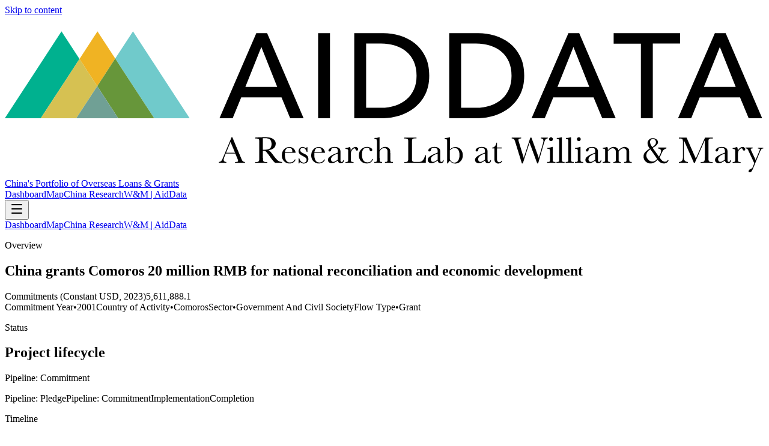

--- FILE ---
content_type: text/html; charset=utf-8
request_url: https://china.aiddata.org/projects/390/
body_size: 6521
content:
<!DOCTYPE html><html lang="en"><head><meta charSet="utf-8"/><meta name="viewport" content="width=device-width, initial-scale=1"/><link rel="preload" as="image" href="https://docs.aiddata.org/reports/logo.svg"/><script async="" src="https://www.googletagmanager.com/gtag/js?id=G-8H3QFQRRTT"></script><link rel="modulepreload" href="/assets/entry.client-DtDBC0jz.js"/><link rel="modulepreload" href="/assets/chunk-PVWAREVJ-DjTtDd90.js"/><link rel="modulepreload" href="/assets/index-XiJxc8WS.js"/><link rel="modulepreload" href="/assets/root-C7LRWxhw.js"/><link rel="modulepreload" href="/assets/createLucideIcon-DDGl6jSx.js"/><link rel="modulepreload" href="/assets/project-BkMyor9z.js"/><title>China grants Comoros 20 million RMB for national reconciliation and economic development | AidData Project</title><meta name="description" content="On December 26, 2001, a 20 million RMB (1.3 billion Comoros Francs) agreement was signed between China and the Comoros, by Chinese Ambassador Zhao Chusheng a…"/><meta property="og:title" content="China grants Comoros 20 million RMB for national reconciliation and economic development | AidData Project"/><meta property="og:description" content="On December 26, 2001, a 20 million RMB (1.3 billion Comoros Francs) agreement was signed between China and the Comoros, by Chinese Ambassador Zhao Chusheng a…"/><meta name="twitter:card" content="summary"/><meta name="twitter:title" content="China grants Comoros 20 million RMB for national reconciliation and economic development | AidData Project"/><meta name="twitter:description" content="On December 26, 2001, a 20 million RMB (1.3 billion Comoros Francs) agreement was signed between China and the Comoros, by Chinese Ambassador Zhao Chusheng a…"/><link rel="preconnect" href="https://fonts.googleapis.com"/><link rel="preconnect" href="https://fonts.gstatic.com" crossorigin="anonymous"/><link rel="stylesheet" href="/assets/root-BAD4vUVg.css"/><link rel="stylesheet" href="https://fonts.googleapis.com/css2?family=Inter:ital,opsz,wght@0,14..32,100..900;1,14..32,100..900&amp;display=swap"/><link rel="stylesheet" href="https://unpkg.com/leaflet@1.9.4/dist/leaflet.css" crossorigin="anonymous"/><script>
            window.dataLayer = window.dataLayer || [];
            function gtag(){dataLayer.push(arguments);}
            gtag('js', new Date());
            gtag('config', 'G-8H3QFQRRTT', { send_page_view: false });
          </script></head><body><header class="sticky top-0 z-50 border-b border-slate-100 bg-white/80 backdrop-blur dark:border-slate-800 dark:bg-slate-950/80"><a href="#main" class="sr-only focus:not-sr-only focus:fixed focus:left-4 focus:top-4 focus:rounded-full focus:bg-white focus:px-4 focus:py-2 focus:text-sm focus:text-slate-900 focus:shadow-lg focus-visible:outline focus-visible:outline-2 focus-visible:outline-offset-2 focus-visible:outline-teal-500 dark:focus:bg-slate-800 dark:focus:text-slate-100">Skip to content</a><div class="mx-auto flex max-w-6xl items-center justify-between gap-3 px-4 py-3 md:py-4"><div class="flex items-center gap-3"><a href="https://www.aiddata.org" target="_blank" rel="noopener noreferrer" class="inline-flex items-center rounded-full px-2 py-1 text-slate-800 transition hover:text-teal-700 focus-visible:outline focus-visible:outline-2 focus-visible:outline-offset-2 focus-visible:outline-teal-500 dark:text-slate-100" aria-label="AidData (opens in a new tab)" title="AidData"><img src="https://docs.aiddata.org/reports/logo.svg" alt="AidData logo" class="h-8 w-auto md:h-9" style="aspect-ratio:5 / 1"/></a><a class="hidden text-sm font-semibold text-slate-600 transition hover:text-teal-700 focus-visible:outline focus-visible:outline-2 focus-visible:outline-offset-2 focus-visible:outline-teal-500 dark:text-slate-200 dark:hover:text-teal-300 sm:inline" aria-label="China&#x27;s Portfolio of Overseas Loans and Grants home" href="/" data-discover="true">China&#x27;s Portfolio of Overseas Loans &amp; Grants</a></div><nav class="hidden items-center gap-2 md:flex"><a href="https://china.aiddata.org" target="_blank" rel="noopener noreferrer" class="inline-flex items-center rounded-full px-4 py-2 text-sm font-medium text-slate-700 transition-all hover:text-teal-700 focus-visible:outline focus-visible:outline-2 focus-visible:outline-offset-2 focus-visible:outline-teal-500 dark:text-slate-200 dark:hover:text-teal-300">Dashboard</a><a href="https://docs.aiddata.org/reports/clg_global_map/index.html" target="_blank" rel="noopener noreferrer" class="inline-flex items-center rounded-full px-4 py-2 text-sm font-medium text-slate-700 transition-all hover:text-teal-700 focus-visible:outline focus-visible:outline-2 focus-visible:outline-offset-2 focus-visible:outline-teal-500 dark:text-slate-200 dark:hover:text-teal-300">Map</a><a href="https://aiddata.org/china" target="_blank" rel="noopener noreferrer" class="inline-flex items-center rounded-full px-4 py-2 text-sm font-medium text-slate-700 transition-all hover:text-teal-700 focus-visible:outline focus-visible:outline-2 focus-visible:outline-offset-2 focus-visible:outline-teal-500 dark:text-slate-200 dark:hover:text-teal-300">China Research</a><a href="https://wm.edu/aiddata" target="_blank" rel="noopener noreferrer" class="inline-flex items-center rounded-full px-4 py-2 text-sm font-medium text-slate-700 transition-all hover:text-teal-700 focus-visible:outline focus-visible:outline-2 focus-visible:outline-offset-2 focus-visible:outline-teal-500 dark:text-slate-200 dark:hover:text-teal-300">W&amp;M | AidData</a></nav><div class="md:hidden"><button type="button" class="inline-flex h-10 w-10 items-center justify-center rounded-2xl border border-slate-200 bg-white/80 text-slate-700 transition hover:text-teal-700 focus-visible:outline focus-visible:outline-2 focus-visible:outline-offset-2 focus-visible:outline-teal-500 dark:border-slate-800 dark:bg-slate-900/80 dark:text-slate-100" aria-label="Toggle navigation" aria-controls="mobile-nav" aria-expanded="false"><svg xmlns="http://www.w3.org/2000/svg" width="24" height="24" viewBox="0 0 24 24" fill="none" stroke="currentColor" stroke-width="2" stroke-linecap="round" stroke-linejoin="round" class="lucide lucide-menu h-5 w-5" aria-hidden="true"><path d="M4 5h16"></path><path d="M4 12h16"></path><path d="M4 19h16"></path></svg></button></div></div><div id="mobile-nav" class="md:hidden overflow-hidden border-t border-slate-100 bg-white/95 dark:border-slate-800 dark:bg-slate-950/90 transition-[max-height,opacity] duration-200 ease-out max-h-0 opacity-0"><nav class="mx-auto flex max-w-6xl flex-col gap-1 px-4 py-3"><a href="https://china.aiddata.org" target="_blank" rel="noopener noreferrer" class="inline-flex items-center rounded-full px-4 py-2 text-sm font-medium text-slate-700 transition-all hover:text-teal-700 focus-visible:outline focus-visible:outline-2 focus-visible:outline-offset-2 focus-visible:outline-teal-500 dark:text-slate-200 dark:hover:text-teal-300">Dashboard</a><a href="https://docs.aiddata.org/reports/clg_global_map/index.html" target="_blank" rel="noopener noreferrer" class="inline-flex items-center rounded-full px-4 py-2 text-sm font-medium text-slate-700 transition-all hover:text-teal-700 focus-visible:outline focus-visible:outline-2 focus-visible:outline-offset-2 focus-visible:outline-teal-500 dark:text-slate-200 dark:hover:text-teal-300">Map</a><a href="https://aiddata.org/china" target="_blank" rel="noopener noreferrer" class="inline-flex items-center rounded-full px-4 py-2 text-sm font-medium text-slate-700 transition-all hover:text-teal-700 focus-visible:outline focus-visible:outline-2 focus-visible:outline-offset-2 focus-visible:outline-teal-500 dark:text-slate-200 dark:hover:text-teal-300">China Research</a><a href="https://wm.edu/aiddata" target="_blank" rel="noopener noreferrer" class="inline-flex items-center rounded-full px-4 py-2 text-sm font-medium text-slate-700 transition-all hover:text-teal-700 focus-visible:outline focus-visible:outline-2 focus-visible:outline-offset-2 focus-visible:outline-teal-500 dark:text-slate-200 dark:hover:text-teal-300">W&amp;M | AidData</a></nav></div></header><main class="relative isolate min-h-screen bg-slate-50/90 px-4 pb-12 pt-6 text-slate-900 dark:bg-slate-950 dark:text-slate-100 md:pt-10"><div aria-hidden="true" class="pointer-events-none absolute inset-x-0 top-0 -z-10 h-72 bg-gradient-to-b from-teal-500/20 via-slate-50/0 to-transparent opacity-70 dark:from-teal-500/25"></div><div class="mx-auto flex w-full max-w-5xl flex-col gap-6"><section class="rounded-3xl border border-slate-200/70 bg-white/95 p-6 shadow-sm backdrop-blur supports-[backdrop-filter]:bg-white/70 dark:border-slate-800/70 dark:bg-slate-900/35 relative overflow-hidden"><div aria-hidden="true" class="absolute inset-x-6 top-0 h-px bg-gradient-to-r from-transparent via-teal-500/60 to-transparent"></div><div class="flex flex-col gap-4 lg:flex-row lg:items-start lg:justify-between"><div><p class="text-[0.7rem] font-semibold uppercase tracking-[0.3em] text-slate-500 dark:text-slate-300">Overview</p><h1 class="mt-2 text-lg font-semibold leading-tight text-slate-900 dark:text-white">China grants Comoros 20 million RMB for national reconciliation and economic development</h1><div class="mt-3 rounded-2xl border border-slate-200/70 bg-white/85 px-4 py-3 shadow-sm backdrop-blur dark:border-slate-800/70 dark:bg-slate-900/40"><div class="flex flex-col gap-4 "><div class="flex flex-col gap-2 "><span class="text-[0.65rem] font-semibold uppercase tracking-[0.2em] text-slate-500 dark:text-slate-400">Commitments (Constant USD, 2023)</span><span class="text-2xl font-semibold text-slate-900 dark:text-white">$5,611,888</span></div></div></div><div class="mt-3 flex flex-wrap gap-2"><span class="inline-flex items-center rounded-full border border-slate-200/80 bg-white/85 px-3 py-1 text-xs font-medium text-slate-600 shadow-sm ring-1 ring-white/40 dark:border-slate-800/70 dark:bg-slate-900/40 dark:text-slate-200 dark:ring-slate-900/60"><span class="font-semibold text-slate-900 dark:text-white">Commitment Year</span><span class="mx-1 text-slate-400 dark:text-slate-500">•</span><span>2001</span></span><span class="inline-flex items-center rounded-full border border-slate-200/80 bg-white/85 px-3 py-1 text-xs font-medium text-slate-600 shadow-sm ring-1 ring-white/40 dark:border-slate-800/70 dark:bg-slate-900/40 dark:text-slate-200 dark:ring-slate-900/60"><span class="font-semibold text-slate-900 dark:text-white">Country of Activity</span><span class="mx-1 text-slate-400 dark:text-slate-500">•</span><span>Comoros</span></span><span class="inline-flex items-center rounded-full border border-slate-200/80 bg-white/85 px-3 py-1 text-xs font-medium text-slate-600 shadow-sm ring-1 ring-white/40 dark:border-slate-800/70 dark:bg-slate-900/40 dark:text-slate-200 dark:ring-slate-900/60"><span class="font-semibold text-slate-900 dark:text-white">Sector</span><span class="mx-1 text-slate-400 dark:text-slate-500">•</span><span>Government And Civil Society</span></span><span class="inline-flex items-center rounded-full border border-slate-200/80 bg-white/85 px-3 py-1 text-xs font-medium text-slate-600 shadow-sm ring-1 ring-white/40 dark:border-slate-800/70 dark:bg-slate-900/40 dark:text-slate-200 dark:ring-slate-900/60"><span class="font-semibold text-slate-900 dark:text-white">Flow Type</span><span class="mx-1 text-slate-400 dark:text-slate-500">•</span><span>Grant</span></span></div></div></div></section><div class="grid gap-4 md:grid-cols-2"><section class="rounded-3xl border border-slate-200/70 bg-white/95 p-6 shadow-sm backdrop-blur supports-[backdrop-filter]:bg-white/70 dark:border-slate-800/70 dark:bg-slate-900/35 space-y-4"><div><p class="text-[0.7rem] font-semibold uppercase tracking-[0.3em] text-slate-500 dark:text-slate-300">Status</p><h2 class="mt-2 text-lg font-semibold text-slate-900 dark:text-white">Project lifecycle</h2><p class="mt-1 text-sm font-semibold text-slate-600 dark:text-slate-300">Pipeline: Commitment</p></div><div class="flex flex-col gap-3 "><span class="rounded-full border px-3 py-1 text-[0.6rem] font-semibold uppercase tracking-[0.2em] border-slate-200/80 text-slate-500">Pipeline: Pledge</span><span class="hidden sm:block h-px flex-1 bg-slate-200/70"></span><span class="rounded-full border px-3 py-1 text-[0.6rem] font-semibold uppercase tracking-[0.2em] border-teal-500/70 bg-teal-50 text-teal-700">Pipeline: Commitment</span><span class="hidden sm:block h-px flex-1 bg-slate-200/70"></span><span class="rounded-full border px-3 py-1 text-[0.6rem] font-semibold uppercase tracking-[0.2em] border-slate-200/80 text-slate-500">Implementation</span><span class="hidden sm:block h-px flex-1 bg-slate-200/70"></span><span class="rounded-full border px-3 py-1 text-[0.6rem] font-semibold uppercase tracking-[0.2em] border-slate-200/80 text-slate-500">Completion</span></div></section><section class="rounded-3xl border border-slate-200/70 bg-white/95 p-6 shadow-sm backdrop-blur supports-[backdrop-filter]:bg-white/70 dark:border-slate-800/70 dark:bg-slate-900/35 space-y-4" aria-label="Timeline"><p class="text-[0.7rem] font-semibold uppercase tracking-[0.3em] text-slate-500 dark:text-slate-300">Timeline</p><h2 class="mt-2 text-lg font-semibold text-slate-900 dark:text-slate-100">Key dates</h2><div class="mt-4 grid gap-3"><dl class="rounded-2xl border border-slate-200/70 bg-slate-50/70 p-3 text-sm text-slate-700 dark:border-slate-800/70 dark:bg-slate-900/40 dark:text-slate-200"><dt class="text-[0.7rem] font-semibold uppercase tracking-[0.3em] text-slate-500 dark:text-slate-300">Commitment date</dt><dd class="mt-1 font-medium text-slate-900 dark:text-slate-100">Dec 26, 2001</dd></dl></div></section></div><section class="rounded-3xl border border-slate-200/70 bg-white/95 p-6 shadow-sm backdrop-blur supports-[backdrop-filter]:bg-white/70 dark:border-slate-800/70 dark:bg-slate-900/35 space-y-4" aria-label="Stakeholders"><div><h2 class="mt-2 text-lg font-semibold text-slate-900 dark:text-white">Stakeholders</h2><p class="mt-1 text-sm text-slate-600 dark:text-slate-300">Organizations involved in projects and activities supported by financial and in-kind transfers from Chinese government and state-owned entities</p></div><div class="grid gap-4 md:grid-cols-2"><div class="rounded-2xl border border-slate-200/70 bg-white/80 p-4 shadow-sm dark:border-slate-800/70 dark:bg-slate-900/30"><p class="text-[0.7rem] font-semibold uppercase tracking-[0.3em] text-slate-500 dark:text-slate-300 text-[0.55rem] tracking-[0.25em]">Funding agencies</p><div class="mt-3 space-y-3"><div class="rounded-xl border border-slate-200/60 p-3 dark:border-slate-800/60"><p class="text-[0.65rem] font-semibold uppercase tracking-[0.2em] text-slate-500 dark:text-slate-400">Government Agencies</p><ul class="mt-2 space-y-1 text-sm text-slate-700 dark:text-slate-200"><li>Unspecified Chinese Government Institution</li></ul></div></div></div><div class="rounded-2xl border border-slate-200/70 bg-white/80 p-4 shadow-sm dark:border-slate-800/70 dark:bg-slate-900/30"><p class="text-[0.7rem] font-semibold uppercase tracking-[0.3em] text-slate-500 dark:text-slate-300 text-[0.55rem] tracking-[0.25em]">Implementing agencies</p><div class="mt-3 space-y-3"><div class="rounded-xl border border-slate-200/60 p-3 dark:border-slate-800/60"><p class="text-[0.65rem] font-semibold uppercase tracking-[0.2em] text-slate-500 dark:text-slate-400">Government Agencies</p><ul class="mt-2 space-y-1 text-sm text-slate-700 dark:text-slate-200"><li>Government of Comoros</li></ul></div></div></div></div></section><section class="rounded-3xl border border-slate-200/70 bg-white/95 p-6 shadow-sm backdrop-blur supports-[backdrop-filter]:bg-white/70 dark:border-slate-800/70 dark:bg-slate-900/35 space-y-4" aria-label="Financial snapshot"><div><p class="text-[0.7rem] font-semibold uppercase tracking-[0.3em] text-slate-500 dark:text-slate-300">Loan desecription</p><h2 class="mt-2 text-md font-semibold text-slate-900 dark:text-white">China grants Comoros 20 million RMB for national reconciliation and economic development</h2></div></section><section class="grid gap-4 md:gap-6"><article class="rounded-3xl border border-slate-200/70 bg-white/95 p-6 shadow-sm backdrop-blur supports-[backdrop-filter]:bg-white/70 dark:border-slate-800/70 dark:bg-slate-900/35 space-y-4 md:col-span-3" aria-label="Project narrative"><div><p class="text-[0.7rem] font-semibold uppercase tracking-[0.3em] text-slate-500 dark:text-slate-300">Narrative</p><h2 class="mt-2 text-lg font-semibold text-slate-900 dark:text-slate-100">Full Description</h2></div><div class="grid gap-4 md:grid-cols-2"><div class="rounded-2xl border border-slate-200/70 bg-white/90 p-4 shadow-sm dark:border-slate-800/70 dark:bg-slate-900/40"><p class="text-[0.7rem] font-semibold uppercase tracking-[0.3em] text-slate-500 dark:text-slate-300">Project narrative</p><p class="text-sm leading-relaxed text-slate-700 dark:text-slate-200 mt-2 whitespace-pre-line break-words">On December 26, 2001, a 20 million RMB (1.3 billion Comoros Francs) agreement was signed between China and the Comoros, by Chinese Ambassador Zhao Chusheng and the Minister for Foreign Affairs and Cooperation, Mohamed Soef El-Amine. The funds have been earmarked for support to the national reconciliation process and the financing of economic development projects. The assistance is reported to be Beijing&#x27;s contribution under the framework of the conference of friends of the Comoros, which took place in Paris in July of 2000.</p></div></div></article></section></div></main><script>((storageKey2, restoreKey) => {
    if (!window.history.state || !window.history.state.key) {
      let key = Math.random().toString(32).slice(2);
      window.history.replaceState({ key }, "");
    }
    try {
      let positions = JSON.parse(sessionStorage.getItem(storageKey2) || "{}");
      let storedY = positions[restoreKey || window.history.state.key];
      if (typeof storedY === "number") {
        window.scrollTo(0, storedY);
      }
    } catch (error) {
      console.error(error);
      sessionStorage.removeItem(storageKey2);
    }
  })("react-router-scroll-positions", null)</script><script>window.__reactRouterContext = {"basename":"/","future":{"unstable_middleware":false,"unstable_optimizeDeps":false,"unstable_splitRouteModules":false,"unstable_subResourceIntegrity":false,"unstable_viteEnvironmentApi":false},"routeDiscovery":{"mode":"lazy","manifestPath":"/__manifest"},"ssr":true,"isSpaMode":false};window.__reactRouterContext.stream = new ReadableStream({start(controller){window.__reactRouterContext.streamController = controller;}}).pipeThrough(new TextEncoderStream());</script><script type="module" async="">;
import * as route0 from "/assets/root-C7LRWxhw.js";
import * as route1 from "/assets/project-BkMyor9z.js";
  window.__reactRouterManifest = {
  "entry": {
    "module": "/assets/entry.client-DtDBC0jz.js",
    "imports": [
      "/assets/chunk-PVWAREVJ-DjTtDd90.js",
      "/assets/index-XiJxc8WS.js"
    ],
    "css": []
  },
  "routes": {
    "root": {
      "id": "root",
      "path": "",
      "hasAction": false,
      "hasLoader": false,
      "hasClientAction": false,
      "hasClientLoader": false,
      "hasClientMiddleware": false,
      "hasErrorBoundary": true,
      "module": "/assets/root-C7LRWxhw.js",
      "imports": [
        "/assets/chunk-PVWAREVJ-DjTtDd90.js",
        "/assets/index-XiJxc8WS.js",
        "/assets/createLucideIcon-DDGl6jSx.js"
      ],
      "css": [
        "/assets/root-BAD4vUVg.css"
      ]
    },
    "routes/project": {
      "id": "routes/project",
      "parentId": "root",
      "path": "projects/:aiddata_record_id",
      "hasAction": false,
      "hasLoader": true,
      "hasClientAction": false,
      "hasClientLoader": false,
      "hasClientMiddleware": false,
      "hasErrorBoundary": false,
      "module": "/assets/project-BkMyor9z.js",
      "imports": [
        "/assets/chunk-PVWAREVJ-DjTtDd90.js"
      ],
      "css": []
    },
    "routes/home": {
      "id": "routes/home",
      "parentId": "root",
      "index": true,
      "hasAction": false,
      "hasLoader": false,
      "hasClientAction": false,
      "hasClientLoader": false,
      "hasClientMiddleware": false,
      "hasErrorBoundary": false,
      "module": "/assets/home-Dd5aXY5J.js",
      "imports": [
        "/assets/chunk-PVWAREVJ-DjTtDd90.js"
      ],
      "css": []
    }
  },
  "url": "/assets/manifest-51512c29.js",
  "version": "51512c29"
};
  window.__reactRouterRouteModules = {"root":route0,"routes/project":route1};

import("/assets/entry.client-DtDBC0jz.js");</script><!--$--><script>window.__reactRouterContext.streamController.enqueue("[{\"_1\":2,\"_216\":-5,\"_217\":-5},\"loaderData\",{\"_3\":4},\"routes/project\",{\"_5\":6,\"_215\":-5},\"project\",{\"_7\":8,\"_9\":10,\"_11\":10,\"_12\":-5,\"_13\":14,\"_59\":60,\"_64\":65,\"_72\":73,\"_94\":95,\"_123\":124,\"_141\":142,\"_150\":151,\"_152\":153,\"_157\":158,\"_167\":168,\"_180\":181,\"_190\":191,\"_193\":194,\"_204\":205,\"_211\":212},\"aiddata_record_id\",\"390\",\"title\",\"China grants Comoros 20 million RMB for national reconciliation and economic development\",\"loan_event_description\",\"parent_id_description\",\"summary\",{\"_15\":16,\"_23\":22,\"_24\":25,\"_28\":29,\"_32\":33,\"_41\":42,\"_43\":44,\"_45\":46},\"sector\",{\"_17\":18,\"_19\":20,\"_21\":22},\"_id\",5,\"code\",\"150\",\"name\",\"GOVERNMENT AND CIVIL SOCIETY\",\"sector_name\",\"status\",{\"_17\":26,\"_21\":27},6,\"Pipeline: Commitment\",\"flow_type\",{\"_17\":30,\"_21\":31},14,\"Grant\",\"recipient\",{\"_34\":35,\"_21\":36,\"_37\":38,\"_39\":40},\"id\",22,\"Comoros\",\"iso3\",\"COM\",\"region\",\"Africa\",\"commitment_year\",2001,\"commitment_date\",\"2001-12-26\",\"amount\",{\"_47\":48,\"_49\":50,\"_51\":52,\"_53\":52,\"_54\":55},\"transaction\",20000000,\"usd_nominal\",2416290.878112127,\"usd_constant\",5611888.099575616,\"adjusted_usd_constant\",\"currency\",{\"_17\":56,\"_21\":57,\"_37\":58},159,\"Chinese Yuan\",\"CNY\",\"description\",{\"_61\":62,\"_63\":-5},\"narrative\",\"On December 26, 2001, a 20 million RMB (1.3 billion Comoros Francs) agreement was signed between China and the Comoros, by Chinese Ambassador Zhao Chusheng and the Minister for Foreign Affairs and Cooperation, Mohamed Soef El-Amine. The funds have been earmarked for support to the national reconciliation process and the financing of economic development projects. The assistance is reported to be Beijing's contribution under the framework of the conference of friends of the Comoros, which took place in Paris in July of 2000.\",\"staff_comments\",\"timeline\",{\"_66\":-5,\"_67\":-5,\"_68\":-5,\"_69\":-5,\"_70\":-5,\"_71\":-5},\"start_planned\",\"start_actual\",\"end_planned\",\"end_actual\",\"first_repayment_date\",\"last_repayment_date\",\"financial_terms\",{\"_74\":48,\"_75\":50,\"_76\":52,\"_77\":52,\"_54\":78,\"_79\":-5,\"_80\":-5,\"_81\":-5,\"_82\":-5,\"_83\":-5,\"_84\":-5,\"_85\":-5,\"_86\":87},\"transaction_amount\",\"usd_nominal_amount\",\"usd_constant_amount\",\"adjusted_usd_constant_amount\",{\"_17\":56,\"_21\":57,\"_37\":58},\"maturity\",\"grace_period\",\"fixed_interest_rate\",\"interest_rate_at_t0\",\"interest_type\",\"loan_tenor\",\"grant_element\",\"collateral\",{\"_88\":-5,\"_89\":-5,\"_90\":-5,\"_91\":-5,\"_92\":93},\"detail\",\"security_agent\",\"related_provider\",\"commodity\",\"is_collateralized\",false,\"participants\",{\"_96\":97,\"_106\":107,\"_111\":112,\"_113\":114,\"_119\":120,\"_121\":122},\"funding_agencies\",[98],{\"_34\":99,\"_21\":100,\"_101\":102,\"_103\":-5,\"_104\":-5,\"_105\":-5},5986,\"Unspecified Chinese Government Institution\",\"organizationType\",\"Government Agency\",\"originType\",\"roleType\",\"countryOfIncorporation\",\"funding_agency_parents\",[108],{\"_34\":109,\"_21\":110,\"_101\":102,\"_103\":-5,\"_104\":-5,\"_105\":-5},29018,\"Unspecified PRC Public Sector Institution\",\"receiving_agencies\",[],\"implementing_agencies\",[115],{\"_34\":116,\"_21\":117,\"_101\":102,\"_103\":118,\"_104\":-5,\"_105\":-5},7835,\"Government of Comoros\",\"Recipient\",\"accountable_agencies\",[],\"cofinancing_agencies\",[],\"institutions\",{\"_125\":126,\"_133\":134,\"_137\":138,\"_139\":140},\"idsByRole\",{\"_127\":128,\"_130\":131},\"funding\",[129],\"5986\",\"implementing\",[132],\"7835\",\"namesByRole\",{\"_127\":135,\"_130\":136},[100],[117],\"anyIds\",[129,132],\"anyNames\",[100,117],\"contacts\",[143,147],{\"_21\":144,\"_145\":146},\"Mohamed Soef El-Amine\",\"position\",\"Minister for Foreign Affairs and Cooperation\",{\"_21\":148,\"_145\":149},\"Zhao Chusheng\",\"Chinese Ambassador\",\"location\",\"\",\"country_scopes\",[154],{\"_155\":156,\"_21\":36,\"_37\":38,\"_39\":40},\"label\",\"Country of Activity\",\"ubo_details\",{\"_159\":93,\"_160\":-5,\"_161\":162,\"_163\":93,\"_164\":-5,\"_165\":166},\"is_chinese_ubo\",\"chinese_ubo_count\",\"chinese_ubo_unique_types\",[],\"is_host_country_ubo\",\"host_country_ubo_count\",\"host_country_ubo_unique_types\",[],\"credit_enhancements\",{\"_169\":93,\"_170\":171,\"_172\":173,\"_174\":175,\"_176\":177,\"_178\":179},\"has_credit_enhancement\",\"related_credit_providers\",[],\"related_credit_provider_org_types\",[],\"related_credit_provider_origins\",[],\"related_credit_provider_relation_to_dras\",[],\"related_credit_types\",[],\"role_based_agencies\",{\"_182\":183,\"_184\":185,\"_186\":187,\"_188\":189},\"guarantors\",[],\"insurance_providers\",[],\"collateral_providers\",[],\"security_agents\",[],\"sources\",[192],\"Comoros, China sign 1.3 billion Comoran franc agreement.\",\"linked_records\",{\"_195\":196,\"_197\":198,\"_199\":200,\"_201\":202,\"_203\":-5},\"linked_packages\",[],\"linked_loan_events\",[],\"rescheduled_loan_ids\",[],\"rescheduled_event_ids\",[],\"umbrella_parent\",\"flags\",{\"_206\":93,\"_207\":208,\"_92\":93,\"_209\":93,\"_210\":208},\"is_umbrella\",\"recommended_for_aggregates\",true,\"is_co_financed\",\"is_concessional\",\"raw_ids\",{\"_213\":214},\"project_id\",390,\"geoFeature\",\"actionData\",\"errors\"]\n");</script><!--$--><script>window.__reactRouterContext.streamController.close();</script><!--/$--><!--/$--></body></html>

--- FILE ---
content_type: text/css; charset=UTF-8
request_url: https://china.aiddata.org/assets/root-BAD4vUVg.css
body_size: 12179
content:
/*! tailwindcss v4.1.13 | MIT License | https://tailwindcss.com */@layer properties{@supports (((-webkit-hyphens:none)) and (not (margin-trim:inline))) or ((-moz-orient:inline) and (not (color:rgb(from red r g b)))){*,:before,:after,::backdrop{--tw-translate-x:0;--tw-translate-y:0;--tw-translate-z:0;--tw-rotate-x:initial;--tw-rotate-y:initial;--tw-rotate-z:initial;--tw-skew-x:initial;--tw-skew-y:initial;--tw-space-y-reverse:0;--tw-divide-y-reverse:0;--tw-border-style:solid;--tw-gradient-position:initial;--tw-gradient-from:#0000;--tw-gradient-via:#0000;--tw-gradient-to:#0000;--tw-gradient-stops:initial;--tw-gradient-via-stops:initial;--tw-gradient-from-position:0%;--tw-gradient-via-position:50%;--tw-gradient-to-position:100%;--tw-leading:initial;--tw-font-weight:initial;--tw-tracking:initial;--tw-ordinal:initial;--tw-slashed-zero:initial;--tw-numeric-figure:initial;--tw-numeric-spacing:initial;--tw-numeric-fraction:initial;--tw-shadow:0 0 #0000;--tw-shadow-color:initial;--tw-shadow-alpha:100%;--tw-inset-shadow:0 0 #0000;--tw-inset-shadow-color:initial;--tw-inset-shadow-alpha:100%;--tw-ring-color:initial;--tw-ring-shadow:0 0 #0000;--tw-inset-ring-color:initial;--tw-inset-ring-shadow:0 0 #0000;--tw-ring-inset:initial;--tw-ring-offset-width:0px;--tw-ring-offset-color:#fff;--tw-ring-offset-shadow:0 0 #0000;--tw-outline-style:solid;--tw-blur:initial;--tw-brightness:initial;--tw-contrast:initial;--tw-grayscale:initial;--tw-hue-rotate:initial;--tw-invert:initial;--tw-opacity:initial;--tw-saturate:initial;--tw-sepia:initial;--tw-drop-shadow:initial;--tw-drop-shadow-color:initial;--tw-drop-shadow-alpha:100%;--tw-drop-shadow-size:initial;--tw-backdrop-blur:initial;--tw-backdrop-brightness:initial;--tw-backdrop-contrast:initial;--tw-backdrop-grayscale:initial;--tw-backdrop-hue-rotate:initial;--tw-backdrop-invert:initial;--tw-backdrop-opacity:initial;--tw-backdrop-saturate:initial;--tw-backdrop-sepia:initial;--tw-duration:initial;--tw-ease:initial;--tw-content:""}}}@layer theme{:root,:host{--font-sans:"Inter",ui-sans-serif,system-ui,sans-serif,"Apple Color Emoji","Segoe UI Emoji","Segoe UI Symbol","Noto Color Emoji";--font-mono:ui-monospace,SFMono-Regular,Menlo,Monaco,Consolas,"Liberation Mono","Courier New",monospace;--color-red-200:oklch(var(--L-200)calc(var(--C-200)*var(--cboost-200)*var(--cscale-red))var(--h-red));--color-red-400:oklch(var(--L-400)calc(var(--C-400)*var(--cboost-400)*var(--cscale-red))var(--h-red));--color-red-500:oklch(var(--L-500)calc(var(--C-500)*var(--cboost-500)*var(--cscale-red))var(--h-red));--color-red-600:oklch(var(--L-600)calc(var(--C-600)*var(--cboost-600)*var(--cscale-red))var(--h-red));--color-orange-500:oklch(var(--L-500)calc(var(--C-500)*var(--cboost-500)*var(--cscale-orange))var(--h-orange));--color-emerald-200:oklch(var(--L-200)calc(var(--C-200)*var(--cboost-200)*var(--cscale-emerald))var(--h-emerald));--color-emerald-300:oklch(var(--L-300)calc(var(--C-300)*var(--cboost-300)*var(--cscale-emerald))var(--h-emerald));--color-emerald-400:oklch(var(--L-400)calc(var(--C-400)*var(--cboost-400)*var(--cscale-emerald))var(--h-emerald));--color-emerald-500:oklch(var(--L-500)calc(var(--C-500)*var(--cboost-500)*var(--cscale-emerald))var(--h-emerald));--color-emerald-600:oklch(var(--L-600)calc(var(--C-600)*var(--cboost-600)*var(--cscale-emerald))var(--h-emerald));--color-emerald-700:oklch(var(--L-700)calc(var(--C-700)*var(--cboost-700)*var(--cscale-emerald))var(--h-emerald));--color-teal-50:oklch(var(--L-50)calc(var(--C-50)*var(--cboost-50)*var(--cscale-teal))var(--h-teal));--color-teal-100:oklch(var(--L-100)calc(var(--C-100)*var(--cboost-100)*var(--cscale-teal))var(--h-teal));--color-teal-200:oklch(var(--L-200)calc(var(--C-200)*var(--cboost-200)*var(--cscale-teal))var(--h-teal));--color-teal-300:oklch(var(--L-300)calc(var(--C-300)*var(--cboost-300)*var(--cscale-teal))var(--h-teal));--color-teal-500:oklch(var(--L-500)calc(var(--C-500)*var(--cboost-500)*var(--cscale-teal))var(--h-teal));--color-teal-600:oklch(var(--L-600)calc(var(--C-600)*var(--cboost-600)*var(--cscale-teal))var(--h-teal));--color-teal-700:oklch(var(--L-700)calc(var(--C-700)*var(--cboost-700)*var(--cscale-teal))var(--h-teal));--color-teal-800:oklch(var(--L-800)calc(var(--C-800)*var(--cboost-800)*var(--cscale-teal))var(--h-teal));--color-teal-900:oklch(var(--L-900)calc(var(--C-900)*var(--cboost-900)*var(--cscale-teal))var(--h-teal));--color-cyan-300:oklch(var(--L-300)calc(var(--C-300)*var(--cboost-300)*var(--cscale-cyan))var(--h-cyan));--color-cyan-500:oklch(var(--L-500)calc(var(--C-500)*var(--cboost-500)*var(--cscale-cyan))var(--h-cyan));--color-cyan-600:oklch(var(--L-600)calc(var(--C-600)*var(--cboost-600)*var(--cscale-cyan))var(--h-cyan));--color-cyan-700:oklch(var(--L-700)calc(var(--C-700)*var(--cboost-700)*var(--cscale-cyan))var(--h-cyan));--color-sky-300:oklch(var(--L-300)calc(var(--C-300)*var(--cboost-300)*var(--cscale-sky))var(--h-sky));--color-sky-700:oklch(var(--L-700)calc(var(--C-700)*var(--cboost-700)*var(--cscale-sky))var(--h-sky));--color-blue-100:oklch(var(--L-100)calc(var(--C-100)*var(--cboost-100)*var(--cscale-blue))var(--h-blue));--color-blue-200:oklch(var(--L-200)calc(var(--C-200)*var(--cboost-200)*var(--cscale-blue))var(--h-blue));--color-blue-400:oklch(var(--L-400)calc(var(--C-400)*var(--cboost-400)*var(--cscale-blue))var(--h-blue));--color-blue-500:oklch(var(--L-500)calc(var(--C-500)*var(--cboost-500)*var(--cscale-blue))var(--h-blue));--color-blue-600:oklch(var(--L-600)calc(var(--C-600)*var(--cboost-600)*var(--cscale-blue))var(--h-blue));--color-blue-700:oklch(var(--L-700)calc(var(--C-700)*var(--cboost-700)*var(--cscale-blue))var(--h-blue));--color-blue-800:oklch(var(--L-800)calc(var(--C-800)*var(--cboost-800)*var(--cscale-blue))var(--h-blue));--color-violet-500:oklch(var(--L-500)calc(var(--C-500)*var(--cboost-500)*var(--cscale-violet))var(--h-violet));--color-rose-500:oklch(var(--L-500)calc(var(--C-500)*var(--cboost-500)*var(--cscale-rose))var(--h-rose));--color-slate-50:oklch(98.4% .003 247.858);--color-slate-100:oklch(96.8% .007 247.896);--color-slate-200:oklch(92.9% .013 255.508);--color-slate-300:oklch(86.9% .022 252.894);--color-slate-400:oklch(70.4% .04 256.788);--color-slate-500:oklch(55.4% .046 257.417);--color-slate-600:oklch(44.6% .043 257.281);--color-slate-700:oklch(37.2% .044 257.287);--color-slate-800:oklch(27.9% .041 260.031);--color-slate-900:oklch(20.8% .042 265.755);--color-slate-950:oklch(12.9% .042 264.695);--color-gray-950:oklch(13% .028 261.692);--color-zinc-50:oklch(98.5% 0 0);--color-zinc-100:oklch(96.7% .001 286.375);--color-zinc-200:oklch(92% .004 286.32);--color-zinc-300:oklch(87.1% .006 286.286);--color-zinc-400:oklch(70.5% .015 286.067);--color-zinc-500:oklch(55.2% .016 285.938);--color-zinc-600:oklch(44.2% .017 285.786);--color-zinc-700:oklch(37% .013 285.805);--color-zinc-800:oklch(27.4% .006 286.033);--color-zinc-900:oklch(21% .006 285.885);--color-zinc-950:oklch(14.1% .005 285.823);--color-black:#000;--color-white:#fff;--spacing:.25rem;--container-sm:24rem;--container-md:28rem;--container-lg:32rem;--container-4xl:56rem;--container-5xl:64rem;--container-6xl:72rem;--text-xs:.75rem;--text-xs--line-height:calc(1/.75);--text-sm:.875rem;--text-sm--line-height:calc(1.25/.875);--text-base:1rem;--text-base--line-height: 1.5 ;--text-lg:1.125rem;--text-lg--line-height:calc(1.75/1.125);--text-xl:1.25rem;--text-xl--line-height:calc(1.75/1.25);--text-2xl:1.5rem;--text-2xl--line-height:calc(2/1.5);--text-3xl:1.875rem;--text-3xl--line-height: 1.2 ;--font-weight-normal:400;--font-weight-medium:500;--font-weight-semibold:600;--font-weight-bold:700;--tracking-tight:-.025em;--tracking-wide:.025em;--leading-tight:1.25;--leading-snug:1.375;--leading-relaxed:1.625;--radius-md:.375rem;--radius-lg:.5rem;--radius-xl:.75rem;--radius-2xl:1rem;--radius-3xl:1.5rem;--ease-out:cubic-bezier(0,0,.2,1);--animate-spin:spin 1s linear infinite;--blur-sm:8px;--default-transition-duration:.15s;--default-transition-timing-function:cubic-bezier(.4,0,.2,1);--default-font-family:var(--font-sans);--default-mono-font-family:var(--font-mono);--L-50:.995;--L-100:.95;--L-200:.9;--L-300:.84;--L-400:.76;--L-500:.68;--L-600:.58;--L-700:.5;--L-800:.42;--L-900:.335;--L-950:.25;--C-50:.099;--C-100:.091;--C-200:.082;--C-300:.078;--C-400:.074;--C-500:.072;--C-600:.072;--C-700:.076;--C-800:.082;--C-900:.091;--C-950:.099;--cboost-50:1.06;--cboost-100:1.05;--cboost-200:1.04;--cboost-300:1.03;--cboost-400:1.02;--cboost-500:1;--cboost-600:.98;--cboost-700:.96;--cboost-800:.96;--cboost-900:.98;--cboost-950:1.02;--h-red:25;--h-orange:50;--h-amber:60;--h-yellow:95;--h-lime:125;--h-green:145;--h-emerald:158;--h-teal:172;--h-cyan:198;--h-sky:212;--h-blue:242;--h-indigo:260;--h-violet:275;--h-purple:300;--h-fuchsia:320;--h-pink:350;--h-rose:15;--cscale-red:1;--cscale-orange:.95;--cscale-amber:.9;--cscale-yellow:.85;--cscale-lime:.95;--cscale-green:1;--cscale-emerald:1;--cscale-teal:1;--cscale-cyan:1;--cscale-sky:1;--cscale-blue:1;--cscale-indigo:1;--cscale-violet:1;--cscale-purple:1;--cscale-fuchsia:1;--cscale-pink:1;--cscale-rose:1;--color-wm-green:#115740;--color-wm-gold-accessible:#866f45;--color-spirit-gold:#f0b323}}@layer base{*,:after,:before,::backdrop{box-sizing:border-box;border:0 solid;margin:0;padding:0}::file-selector-button{box-sizing:border-box;border:0 solid;margin:0;padding:0}html,:host{-webkit-text-size-adjust:100%;-moz-tab-size:4;tab-size:4;line-height:1.5;font-family:var(--default-font-family,ui-sans-serif,system-ui,sans-serif,"Apple Color Emoji","Segoe UI Emoji","Segoe UI Symbol","Noto Color Emoji");font-feature-settings:var(--default-font-feature-settings,normal);font-variation-settings:var(--default-font-variation-settings,normal);-webkit-tap-highlight-color:transparent}hr{height:0;color:inherit;border-top-width:1px}abbr:where([title]){-webkit-text-decoration:underline dotted;text-decoration:underline dotted}h1,h2,h3,h4,h5,h6{font-size:inherit;font-weight:inherit}a{color:inherit;-webkit-text-decoration:inherit;text-decoration:inherit}b,strong{font-weight:bolder}code,kbd,samp,pre{font-family:var(--default-mono-font-family,ui-monospace,SFMono-Regular,Menlo,Monaco,Consolas,"Liberation Mono","Courier New",monospace);font-feature-settings:var(--default-mono-font-feature-settings,normal);font-variation-settings:var(--default-mono-font-variation-settings,normal);font-size:1em}small{font-size:80%}sub,sup{vertical-align:baseline;font-size:75%;line-height:0;position:relative}sub{bottom:-.25em}sup{top:-.5em}table{text-indent:0;border-color:inherit;border-collapse:collapse}:-moz-focusring{outline:auto}progress{vertical-align:baseline}summary{display:list-item}ol,ul,menu{list-style:none}img,svg,video,canvas,audio,iframe,embed,object{vertical-align:middle;display:block}img,video{max-width:100%;height:auto}button,input,select,optgroup,textarea{font:inherit;font-feature-settings:inherit;font-variation-settings:inherit;letter-spacing:inherit;color:inherit;opacity:1;background-color:#0000;border-radius:0}::file-selector-button{font:inherit;font-feature-settings:inherit;font-variation-settings:inherit;letter-spacing:inherit;color:inherit;opacity:1;background-color:#0000;border-radius:0}:where(select:is([multiple],[size])) optgroup{font-weight:bolder}:where(select:is([multiple],[size])) optgroup option{padding-inline-start:20px}::file-selector-button{margin-inline-end:4px}::placeholder{opacity:1}@supports (not ((-webkit-appearance:-apple-pay-button))) or (contain-intrinsic-size:1px){::placeholder{color:currentColor}@supports (color:color-mix(in lab,red,red)){::placeholder{color:color-mix(in oklab,currentcolor 50%,transparent)}}}textarea{resize:vertical}::-webkit-search-decoration{-webkit-appearance:none}::-webkit-date-and-time-value{min-height:1lh;text-align:inherit}::-webkit-datetime-edit{display:inline-flex}::-webkit-datetime-edit-fields-wrapper{padding:0}::-webkit-datetime-edit{padding-block:0}::-webkit-datetime-edit-year-field{padding-block:0}::-webkit-datetime-edit-month-field{padding-block:0}::-webkit-datetime-edit-day-field{padding-block:0}::-webkit-datetime-edit-hour-field{padding-block:0}::-webkit-datetime-edit-minute-field{padding-block:0}::-webkit-datetime-edit-second-field{padding-block:0}::-webkit-datetime-edit-millisecond-field{padding-block:0}::-webkit-datetime-edit-meridiem-field{padding-block:0}::-webkit-calendar-picker-indicator{line-height:1}:-moz-ui-invalid{box-shadow:none}button,input:where([type=button],[type=reset],[type=submit]){-webkit-appearance:button;-moz-appearance:button;appearance:button}::file-selector-button{-webkit-appearance:button;-moz-appearance:button;appearance:button}::-webkit-inner-spin-button{height:auto}::-webkit-outer-spin-button{height:auto}[hidden]:where(:not([hidden=until-found])){display:none!important}}@layer components;@layer utilities{.pointer-events-auto{pointer-events:auto}.pointer-events-none{pointer-events:none}.collapse{visibility:collapse}.invisible{visibility:hidden}.visible{visibility:visible}.sr-only{clip-path:inset(50%);white-space:nowrap;border-width:0;width:1px;height:1px;margin:-1px;padding:0;position:absolute;overflow:hidden}.absolute{position:absolute}.fixed{position:fixed}.relative{position:relative}.static{position:static}.sticky{position:sticky}.inset-0{inset:calc(var(--spacing)*0)}.inset-x-0{inset-inline:calc(var(--spacing)*0)}.inset-x-6{inset-inline:calc(var(--spacing)*6)}.inset-y-0{inset-block:calc(var(--spacing)*0)}.end-202{inset-inline-end:calc(var(--spacing)*202)}.end-2015{inset-inline-end:calc(var(--spacing)*2015)}.end-2017{inset-inline-end:calc(var(--spacing)*2017)}.end-2019{inset-inline-end:calc(var(--spacing)*2019)}.end-2020{inset-inline-end:calc(var(--spacing)*2020)}.end-2021{inset-inline-end:calc(var(--spacing)*2021)}.end-2023{inset-inline-end:calc(var(--spacing)*2023)}.-top-1\.5{top:calc(var(--spacing)*-1.5)}.top-0{top:calc(var(--spacing)*0)}.top-4{top:calc(var(--spacing)*4)}.-right-1\.5{right:calc(var(--spacing)*-1.5)}.right-2{right:calc(var(--spacing)*2)}.right-3{right:calc(var(--spacing)*3)}.bottom-0{bottom:calc(var(--spacing)*0)}.bottom-6{bottom:calc(var(--spacing)*6)}.left-0{left:calc(var(--spacing)*0)}.left-1\/2{left:50%}.left-3{left:calc(var(--spacing)*3)}.isolate{isolation:isolate}.-z-10{z-index:-10}.z-10{z-index:10}.z-20{z-index:20}.z-30{z-index:30}.z-40{z-index:40}.z-50{z-index:50}.z-\[60\]{z-index:60}.z-\[70\]{z-index:70}.z-\[80\]{z-index:80}.container{width:100%}@media (min-width:40rem){.container{max-width:40rem}}@media (min-width:48rem){.container{max-width:48rem}}@media (min-width:64rem){.container{max-width:64rem}}@media (min-width:80rem){.container{max-width:80rem}}@media (min-width:96rem){.container{max-width:96rem}}.-mx-3{margin-inline:calc(var(--spacing)*-3)}.-mx-4{margin-inline:calc(var(--spacing)*-4)}.mx-1{margin-inline:calc(var(--spacing)*1)}.mx-auto{margin-inline:auto}.mt-1{margin-top:calc(var(--spacing)*1)}.mt-2{margin-top:calc(var(--spacing)*2)}.mt-3{margin-top:calc(var(--spacing)*3)}.mt-4{margin-top:calc(var(--spacing)*4)}.mt-5{margin-top:calc(var(--spacing)*5)}.mt-6{margin-top:calc(var(--spacing)*6)}.mt-16{margin-top:calc(var(--spacing)*16)}.-mb-0{margin-bottom:calc(var(--spacing)*0)}.mb-3{margin-bottom:calc(var(--spacing)*3)}.mb-4{margin-bottom:calc(var(--spacing)*4)}.mb-6{margin-bottom:calc(var(--spacing)*6)}.mb-8{margin-bottom:calc(var(--spacing)*8)}.mb-10{margin-bottom:calc(var(--spacing)*10)}.mb-14{margin-bottom:calc(var(--spacing)*14)}.ml-1{margin-left:calc(var(--spacing)*1)}.ml-2{margin-left:calc(var(--spacing)*2)}.ml-5{margin-left:calc(var(--spacing)*5)}.ml-auto{margin-left:auto}.block{display:block}.contents{display:contents}.flex{display:flex}.grid{display:grid}.hidden{display:none}.inline{display:inline}.inline-flex{display:inline-flex}.table{display:table}.size-2{width:calc(var(--spacing)*2);height:calc(var(--spacing)*2)}.size-3{width:calc(var(--spacing)*3);height:calc(var(--spacing)*3)}.size-3\.5{width:calc(var(--spacing)*3.5);height:calc(var(--spacing)*3.5)}.size-4{width:calc(var(--spacing)*4);height:calc(var(--spacing)*4)}.size-5{width:calc(var(--spacing)*5);height:calc(var(--spacing)*5)}.size-8{width:calc(var(--spacing)*8);height:calc(var(--spacing)*8)}.size-10{width:calc(var(--spacing)*10);height:calc(var(--spacing)*10)}.h-2{height:calc(var(--spacing)*2)}.h-3\.5{height:calc(var(--spacing)*3.5)}.h-4{height:calc(var(--spacing)*4)}.h-5{height:calc(var(--spacing)*5)}.h-7{height:calc(var(--spacing)*7)}.h-8{height:calc(var(--spacing)*8)}.h-9{height:calc(var(--spacing)*9)}.h-10{height:calc(var(--spacing)*10)}.h-72{height:calc(var(--spacing)*72)}.h-\[18px\]{height:18px}.h-full{height:100%}.h-px{height:1px}.\!max-h-none{max-height:none!important}.max-h-0{max-height:calc(var(--spacing)*0)}.max-h-60{max-height:calc(var(--spacing)*60)}.max-h-64{max-height:calc(var(--spacing)*64)}.max-h-72{max-height:calc(var(--spacing)*72)}.max-h-80{max-height:calc(var(--spacing)*80)}.min-h-0{min-height:calc(var(--spacing)*0)}.min-h-\[28px\]{min-height:28px}.min-h-\[44px\]{min-height:44px}.min-h-\[100dvh\]{min-height:100dvh}.min-h-screen{min-height:100vh}.w-1\/2{width:50%}.w-1\/4{width:25%}.w-2{width:calc(var(--spacing)*2)}.w-3\.5{width:calc(var(--spacing)*3.5)}.w-4{width:calc(var(--spacing)*4)}.w-5{width:calc(var(--spacing)*5)}.w-7{width:calc(var(--spacing)*7)}.w-8{width:calc(var(--spacing)*8)}.w-9{width:calc(var(--spacing)*9)}.w-10{width:calc(var(--spacing)*10)}.w-\[120px\]{width:120px}.w-\[160px\]{width:160px}.w-\[320px\]{width:320px}.w-auto{width:auto}.w-full{width:100%}.max-w-4xl{max-width:var(--container-4xl)}.max-w-5xl{max-width:var(--container-5xl)}.max-w-6xl{max-width:var(--container-6xl)}.max-w-\[96rem\]{max-width:96rem}.max-w-full{max-width:100%}.max-w-md{max-width:var(--container-md)}.max-w-sm{max-width:var(--container-sm)}.min-w-0{min-width:calc(var(--spacing)*0)}.min-w-\[10rem\]{min-width:10rem}.min-w-\[18px\]{min-width:18px}.min-w-\[520px\]{min-width:520px}.flex-1{flex:1}.flex-shrink-0{flex-shrink:0}.shrink{flex-shrink:1}.grow{flex-grow:1}.table-auto{table-layout:auto}.table-fixed{table-layout:fixed}.origin-\[var\(--transform-origin\,center\)\]{transform-origin:var(--transform-origin,center)}.-translate-x-1\/2{--tw-translate-x: -50% ;translate:var(--tw-translate-x)var(--tw-translate-y)}.translate-x-0{--tw-translate-x:calc(var(--spacing)*0);translate:var(--tw-translate-x)var(--tw-translate-y)}.rotate-0{rotate:none}.rotate-45{rotate:45deg}.rotate-180{rotate:180deg}.transform{transform:var(--tw-rotate-x,)var(--tw-rotate-y,)var(--tw-rotate-z,)var(--tw-skew-x,)var(--tw-skew-y,)}.animate-spin{animation:var(--animate-spin)}.cursor-not-allowed{cursor:not-allowed}.cursor-pointer{cursor:pointer}.resize{resize:both}.list-decimal{list-style-type:decimal}.list-none{list-style-type:none}.grid-cols-6{grid-template-columns:repeat(6,minmax(0,1fr))}.flex-col{flex-direction:column}.flex-wrap{flex-wrap:wrap}.content-end{align-content:flex-end}.items-baseline{align-items:baseline}.items-center{align-items:center}.items-start{align-items:flex-start}.justify-between{justify-content:space-between}.justify-center{justify-content:center}.justify-end{justify-content:flex-end}.gap-0\.5{gap:calc(var(--spacing)*.5)}.gap-1{gap:calc(var(--spacing)*1)}.gap-2{gap:calc(var(--spacing)*2)}.gap-3{gap:calc(var(--spacing)*3)}.gap-4{gap:calc(var(--spacing)*4)}.gap-6{gap:calc(var(--spacing)*6)}:where(.space-y-1>:not(:last-child)){--tw-space-y-reverse:0;margin-block-start:calc(calc(var(--spacing)*1)*var(--tw-space-y-reverse));margin-block-end:calc(calc(var(--spacing)*1)*calc(1 - var(--tw-space-y-reverse)))}:where(.space-y-2>:not(:last-child)){--tw-space-y-reverse:0;margin-block-start:calc(calc(var(--spacing)*2)*var(--tw-space-y-reverse));margin-block-end:calc(calc(var(--spacing)*2)*calc(1 - var(--tw-space-y-reverse)))}:where(.space-y-3>:not(:last-child)){--tw-space-y-reverse:0;margin-block-start:calc(calc(var(--spacing)*3)*var(--tw-space-y-reverse));margin-block-end:calc(calc(var(--spacing)*3)*calc(1 - var(--tw-space-y-reverse)))}:where(.space-y-4>:not(:last-child)){--tw-space-y-reverse:0;margin-block-start:calc(calc(var(--spacing)*4)*var(--tw-space-y-reverse));margin-block-end:calc(calc(var(--spacing)*4)*calc(1 - var(--tw-space-y-reverse)))}:where(.space-y-5>:not(:last-child)){--tw-space-y-reverse:0;margin-block-start:calc(calc(var(--spacing)*5)*var(--tw-space-y-reverse));margin-block-end:calc(calc(var(--spacing)*5)*calc(1 - var(--tw-space-y-reverse)))}:where(.space-y-6>:not(:last-child)){--tw-space-y-reverse:0;margin-block-start:calc(calc(var(--spacing)*6)*var(--tw-space-y-reverse));margin-block-end:calc(calc(var(--spacing)*6)*calc(1 - var(--tw-space-y-reverse)))}:where(.space-y-10>:not(:last-child)){--tw-space-y-reverse:0;margin-block-start:calc(calc(var(--spacing)*10)*var(--tw-space-y-reverse));margin-block-end:calc(calc(var(--spacing)*10)*calc(1 - var(--tw-space-y-reverse)))}:where(.divide-y>:not(:last-child)){--tw-divide-y-reverse:0;border-bottom-style:var(--tw-border-style);border-top-style:var(--tw-border-style);border-top-width:calc(1px*var(--tw-divide-y-reverse));border-bottom-width:calc(1px*calc(1 - var(--tw-divide-y-reverse)))}:where(.divide-slate-200>:not(:last-child)){border-color:var(--color-slate-200)}.self-start{align-self:flex-start}.overflow-auto{overflow:auto}.overflow-hidden{overflow:hidden}.overflow-x-auto{overflow-x:auto}.overflow-y-auto{overflow-y:auto}.overscroll-contain{overscroll-behavior:contain}.overscroll-x-contain{overscroll-behavior-x:contain}.rounded{border-radius:.25rem}.rounded-2xl{border-radius:var(--radius-2xl)}.rounded-3xl{border-radius:var(--radius-3xl)}.rounded-full{border-radius:3.40282e38px}.rounded-lg{border-radius:var(--radius-lg)}.rounded-md{border-radius:var(--radius-md)}.rounded-xl{border-radius:var(--radius-xl)}.border{border-style:var(--tw-border-style);border-width:1px}.border-t{border-top-style:var(--tw-border-style);border-top-width:1px}.border-t-0{border-top-style:var(--tw-border-style);border-top-width:0}.border-b{border-bottom-style:var(--tw-border-style);border-bottom-width:1px}.border-dashed{--tw-border-style:dashed;border-style:dashed}.border-none{--tw-border-style:none;border-style:none}.border-slate-100{border-color:var(--color-slate-100)}.border-slate-200{border-color:var(--color-slate-200)}.border-slate-200\/60{border-color:#e2e8f099}@supports (color:color-mix(in lab,red,red)){.border-slate-200\/60{border-color:color-mix(in oklab,var(--color-slate-200)60%,transparent)}}.border-slate-200\/70{border-color:#e2e8f0b3}@supports (color:color-mix(in lab,red,red)){.border-slate-200\/70{border-color:color-mix(in oklab,var(--color-slate-200)70%,transparent)}}.border-slate-200\/80{border-color:#e2e8f0cc}@supports (color:color-mix(in lab,red,red)){.border-slate-200\/80{border-color:color-mix(in oklab,var(--color-slate-200)80%,transparent)}}.border-slate-300{border-color:var(--color-slate-300)}.border-teal-100\/70{border-color:color-mix(in srgb,oklch(var(--L-100)calc(var(--C-100)*var(--cboost-100)*var(--cscale-teal))var(--h-teal))70%,transparent)}@supports (color:color-mix(in lab,red,red)){.border-teal-100\/70{border-color:color-mix(in oklab,var(--color-teal-100)70%,transparent)}}.border-teal-500\/70{border-color:color-mix(in srgb,oklch(var(--L-500)calc(var(--C-500)*var(--cboost-500)*var(--cscale-teal))var(--h-teal))70%,transparent)}@supports (color:color-mix(in lab,red,red)){.border-teal-500\/70{border-color:color-mix(in oklab,var(--color-teal-500)70%,transparent)}}.border-transparent{border-color:#0000}.border-zinc-100\/80{border-color:#f4f4f5cc}@supports (color:color-mix(in lab,red,red)){.border-zinc-100\/80{border-color:color-mix(in oklab,var(--color-zinc-100)80%,transparent)}}.border-zinc-200{border-color:var(--color-zinc-200)}.border-zinc-200\/80{border-color:#e4e4e7cc}@supports (color:color-mix(in lab,red,red)){.border-zinc-200\/80{border-color:color-mix(in oklab,var(--color-zinc-200)80%,transparent)}}.border-zinc-300{border-color:var(--color-zinc-300)}.border-zinc-300\/70{border-color:#d4d4d8b3}@supports (color:color-mix(in lab,red,red)){.border-zinc-300\/70{border-color:color-mix(in oklab,var(--color-zinc-300)70%,transparent)}}.border-zinc-300\/80{border-color:#d4d4d8cc}@supports (color:color-mix(in lab,red,red)){.border-zinc-300\/80{border-color:color-mix(in oklab,var(--color-zinc-300)80%,transparent)}}.bg-\[var\(--brand-ring\)\]{background-color:var(--brand-ring)}.bg-black\/40{background-color:#0006}@supports (color:color-mix(in lab,red,red)){.bg-black\/40{background-color:color-mix(in oklab,var(--color-black)40%,transparent)}}.bg-blue-200{background-color:var(--color-blue-200)}.bg-blue-500{background-color:var(--color-blue-500)}.bg-blue-600\/90{background-color:color-mix(in srgb,oklch(var(--L-600)calc(var(--C-600)*var(--cboost-600)*var(--cscale-blue))var(--h-blue))90%,transparent)}@supports (color:color-mix(in lab,red,red)){.bg-blue-600\/90{background-color:color-mix(in oklab,var(--color-blue-600)90%,transparent)}}.bg-blue-800{background-color:var(--color-blue-800)}.bg-cyan-500{background-color:var(--color-cyan-500)}.bg-emerald-200{background-color:var(--color-emerald-200)}.bg-emerald-500{background-color:var(--color-emerald-500)}.bg-emerald-600{background-color:var(--color-emerald-600)}.bg-orange-500{background-color:var(--color-orange-500)}.bg-red-200\/60{background-color:color-mix(in srgb,oklch(var(--L-200)calc(var(--C-200)*var(--cboost-200)*var(--cscale-red))var(--h-red))60%,transparent)}@supports (color:color-mix(in lab,red,red)){.bg-red-200\/60{background-color:color-mix(in oklab,var(--color-red-200)60%,transparent)}}.bg-red-500{background-color:var(--color-red-500)}.bg-red-600\/90{background-color:color-mix(in srgb,oklch(var(--L-600)calc(var(--C-600)*var(--cboost-600)*var(--cscale-red))var(--h-red))90%,transparent)}@supports (color:color-mix(in lab,red,red)){.bg-red-600\/90{background-color:color-mix(in oklab,var(--color-red-600)90%,transparent)}}.bg-rose-500{background-color:var(--color-rose-500)}.bg-slate-50{background-color:var(--color-slate-50)}.bg-slate-50\/70{background-color:#f8fafcb3}@supports (color:color-mix(in lab,red,red)){.bg-slate-50\/70{background-color:color-mix(in oklab,var(--color-slate-50)70%,transparent)}}.bg-slate-50\/90{background-color:#f8fafce6}@supports (color:color-mix(in lab,red,red)){.bg-slate-50\/90{background-color:color-mix(in oklab,var(--color-slate-50)90%,transparent)}}.bg-slate-50\/95{background-color:#f8fafcf2}@supports (color:color-mix(in lab,red,red)){.bg-slate-50\/95{background-color:color-mix(in oklab,var(--color-slate-50)95%,transparent)}}.bg-slate-100{background-color:var(--color-slate-100)}.bg-slate-100\/70{background-color:#f1f5f9b3}@supports (color:color-mix(in lab,red,red)){.bg-slate-100\/70{background-color:color-mix(in oklab,var(--color-slate-100)70%,transparent)}}.bg-slate-200{background-color:var(--color-slate-200)}.bg-slate-200\/70{background-color:#e2e8f0b3}@supports (color:color-mix(in lab,red,red)){.bg-slate-200\/70{background-color:color-mix(in oklab,var(--color-slate-200)70%,transparent)}}.bg-slate-900{background-color:var(--color-slate-900)}.bg-slate-950{background-color:var(--color-slate-950)}.bg-teal-50{background-color:var(--color-teal-50)}.bg-teal-50\/60{background-color:color-mix(in srgb,oklch(var(--L-50)calc(var(--C-50)*var(--cboost-50)*var(--cscale-teal))var(--h-teal))60%,transparent)}@supports (color:color-mix(in lab,red,red)){.bg-teal-50\/60{background-color:color-mix(in oklab,var(--color-teal-50)60%,transparent)}}.bg-teal-100{background-color:var(--color-teal-100)}.bg-teal-600{background-color:var(--color-teal-600)}.bg-transparent{background-color:#0000}.bg-violet-500{background-color:var(--color-violet-500)}.bg-white{background-color:var(--color-white)}.bg-white\/60{background-color:#fff9}@supports (color:color-mix(in lab,red,red)){.bg-white\/60{background-color:color-mix(in oklab,var(--color-white)60%,transparent)}}.bg-white\/70{background-color:#ffffffb3}@supports (color:color-mix(in lab,red,red)){.bg-white\/70{background-color:color-mix(in oklab,var(--color-white)70%,transparent)}}.bg-white\/75{background-color:#ffffffbf}@supports (color:color-mix(in lab,red,red)){.bg-white\/75{background-color:color-mix(in oklab,var(--color-white)75%,transparent)}}.bg-white\/80{background-color:#fffc}@supports (color:color-mix(in lab,red,red)){.bg-white\/80{background-color:color-mix(in oklab,var(--color-white)80%,transparent)}}.bg-white\/85{background-color:#ffffffd9}@supports (color:color-mix(in lab,red,red)){.bg-white\/85{background-color:color-mix(in oklab,var(--color-white)85%,transparent)}}.bg-white\/90{background-color:#ffffffe6}@supports (color:color-mix(in lab,red,red)){.bg-white\/90{background-color:color-mix(in oklab,var(--color-white)90%,transparent)}}.bg-white\/95{background-color:#fffffff2}@supports (color:color-mix(in lab,red,red)){.bg-white\/95{background-color:color-mix(in oklab,var(--color-white)95%,transparent)}}.bg-white\/98{background-color:#fffffffa}@supports (color:color-mix(in lab,red,red)){.bg-white\/98{background-color:color-mix(in oklab,var(--color-white)98%,transparent)}}.bg-zinc-100{background-color:var(--color-zinc-100)}.bg-zinc-900\/90{background-color:#18181be6}@supports (color:color-mix(in lab,red,red)){.bg-zinc-900\/90{background-color:color-mix(in oklab,var(--color-zinc-900)90%,transparent)}}.bg-gradient-to-b{--tw-gradient-position:to bottom in oklab;background-image:linear-gradient(var(--tw-gradient-stops))}.bg-gradient-to-br{--tw-gradient-position:to bottom right in oklab;background-image:linear-gradient(var(--tw-gradient-stops))}.bg-gradient-to-r{--tw-gradient-position:to right in oklab;background-image:linear-gradient(var(--tw-gradient-stops))}.bg-\[linear-gradient\(135deg\,var\(--tw-gradient-stops\)\)\]{background-image:linear-gradient(135deg,var(--tw-gradient-stops))}.from-teal-500\/20{--tw-gradient-from:color-mix(in srgb,oklch(var(--L-500)calc(var(--C-500)*var(--cboost-500)*var(--cscale-teal))var(--h-teal))20%,transparent)}@supports (color:color-mix(in lab,red,red)){.from-teal-500\/20{--tw-gradient-from:color-mix(in oklab,var(--color-teal-500)20%,transparent)}}.from-teal-500\/20{--tw-gradient-stops:var(--tw-gradient-via-stops,var(--tw-gradient-position),var(--tw-gradient-from)var(--tw-gradient-from-position),var(--tw-gradient-to)var(--tw-gradient-to-position))}.from-teal-600{--tw-gradient-from:var(--color-teal-600);--tw-gradient-stops:var(--tw-gradient-via-stops,var(--tw-gradient-position),var(--tw-gradient-from)var(--tw-gradient-from-position),var(--tw-gradient-to)var(--tw-gradient-to-position))}.from-teal-700{--tw-gradient-from:var(--color-teal-700);--tw-gradient-stops:var(--tw-gradient-via-stops,var(--tw-gradient-position),var(--tw-gradient-from)var(--tw-gradient-from-position),var(--tw-gradient-to)var(--tw-gradient-to-position))}.from-transparent{--tw-gradient-from:transparent;--tw-gradient-stops:var(--tw-gradient-via-stops,var(--tw-gradient-position),var(--tw-gradient-from)var(--tw-gradient-from-position),var(--tw-gradient-to)var(--tw-gradient-to-position))}.from-white\/70{--tw-gradient-from:#ffffffb3}@supports (color:color-mix(in lab,red,red)){.from-white\/70{--tw-gradient-from:color-mix(in oklab,var(--color-white)70%,transparent)}}.from-white\/70{--tw-gradient-stops:var(--tw-gradient-via-stops,var(--tw-gradient-position),var(--tw-gradient-from)var(--tw-gradient-from-position),var(--tw-gradient-to)var(--tw-gradient-to-position))}.from-zinc-50{--tw-gradient-from:var(--color-zinc-50);--tw-gradient-stops:var(--tw-gradient-via-stops,var(--tw-gradient-position),var(--tw-gradient-from)var(--tw-gradient-from-position),var(--tw-gradient-to)var(--tw-gradient-to-position))}.via-cyan-600{--tw-gradient-via:var(--color-cyan-600);--tw-gradient-via-stops:var(--tw-gradient-position),var(--tw-gradient-from)var(--tw-gradient-from-position),var(--tw-gradient-via)var(--tw-gradient-via-position),var(--tw-gradient-to)var(--tw-gradient-to-position);--tw-gradient-stops:var(--tw-gradient-via-stops)}.via-slate-50\/0{--tw-gradient-via:#0000}@supports (color:color-mix(in lab,red,red)){.via-slate-50\/0{--tw-gradient-via:color-mix(in oklab,var(--color-slate-50)0%,transparent)}}.via-slate-50\/0{--tw-gradient-via-stops:var(--tw-gradient-position),var(--tw-gradient-from)var(--tw-gradient-from-position),var(--tw-gradient-via)var(--tw-gradient-via-position),var(--tw-gradient-to)var(--tw-gradient-to-position);--tw-gradient-stops:var(--tw-gradient-via-stops)}.via-teal-500\/60{--tw-gradient-via:color-mix(in srgb,oklch(var(--L-500)calc(var(--C-500)*var(--cboost-500)*var(--cscale-teal))var(--h-teal))60%,transparent)}@supports (color:color-mix(in lab,red,red)){.via-teal-500\/60{--tw-gradient-via:color-mix(in oklab,var(--color-teal-500)60%,transparent)}}.via-teal-500\/60{--tw-gradient-via-stops:var(--tw-gradient-position),var(--tw-gradient-from)var(--tw-gradient-from-position),var(--tw-gradient-via)var(--tw-gradient-via-position),var(--tw-gradient-to)var(--tw-gradient-to-position);--tw-gradient-stops:var(--tw-gradient-via-stops)}.to-emerald-500{--tw-gradient-to:var(--color-emerald-500);--tw-gradient-stops:var(--tw-gradient-via-stops,var(--tw-gradient-position),var(--tw-gradient-from)var(--tw-gradient-from-position),var(--tw-gradient-to)var(--tw-gradient-to-position))}.to-emerald-600{--tw-gradient-to:var(--color-emerald-600);--tw-gradient-stops:var(--tw-gradient-via-stops,var(--tw-gradient-position),var(--tw-gradient-from)var(--tw-gradient-from-position),var(--tw-gradient-to)var(--tw-gradient-to-position))}.to-transparent{--tw-gradient-to:transparent;--tw-gradient-stops:var(--tw-gradient-via-stops,var(--tw-gradient-position),var(--tw-gradient-from)var(--tw-gradient-from-position),var(--tw-gradient-to)var(--tw-gradient-to-position))}.to-white{--tw-gradient-to:var(--color-white);--tw-gradient-stops:var(--tw-gradient-via-stops,var(--tw-gradient-position),var(--tw-gradient-from)var(--tw-gradient-from-position),var(--tw-gradient-to)var(--tw-gradient-to-position))}.to-white\/60{--tw-gradient-to:#fff9}@supports (color:color-mix(in lab,red,red)){.to-white\/60{--tw-gradient-to:color-mix(in oklab,var(--color-white)60%,transparent)}}.to-white\/60{--tw-gradient-stops:var(--tw-gradient-via-stops,var(--tw-gradient-position),var(--tw-gradient-from)var(--tw-gradient-from-position),var(--tw-gradient-to)var(--tw-gradient-to-position))}.bg-clip-text{-webkit-background-clip:text;background-clip:text}.fill-slate-900{fill:var(--color-slate-900)}.p-1{padding:calc(var(--spacing)*1)}.p-3{padding:calc(var(--spacing)*3)}.p-4{padding:calc(var(--spacing)*4)}.p-6{padding:calc(var(--spacing)*6)}.p-8{padding:calc(var(--spacing)*8)}.p-12{padding:calc(var(--spacing)*12)}.px-1\.5{padding-inline:calc(var(--spacing)*1.5)}.px-2{padding-inline:calc(var(--spacing)*2)}.px-3{padding-inline:calc(var(--spacing)*3)}.px-4{padding-inline:calc(var(--spacing)*4)}.px-5{padding-inline:calc(var(--spacing)*5)}.px-6{padding-inline:calc(var(--spacing)*6)}.py-0\.5{padding-block:calc(var(--spacing)*.5)}.py-1{padding-block:calc(var(--spacing)*1)}.py-1\.5{padding-block:calc(var(--spacing)*1.5)}.py-2{padding-block:calc(var(--spacing)*2)}.py-2\.5{padding-block:calc(var(--spacing)*2.5)}.py-3{padding-block:calc(var(--spacing)*3)}.py-4{padding-block:calc(var(--spacing)*4)}.py-6{padding-block:calc(var(--spacing)*6)}.py-12{padding-block:calc(var(--spacing)*12)}.py-16{padding-block:calc(var(--spacing)*16)}.pt-4{padding-top:calc(var(--spacing)*4)}.pt-6{padding-top:calc(var(--spacing)*6)}.pt-8{padding-top:calc(var(--spacing)*8)}.pt-16{padding-top:calc(var(--spacing)*16)}.pr-2{padding-right:calc(var(--spacing)*2)}.pr-9{padding-right:calc(var(--spacing)*9)}.pr-10{padding-right:calc(var(--spacing)*10)}.pb-10{padding-bottom:calc(var(--spacing)*10)}.pb-12{padding-bottom:calc(var(--spacing)*12)}.pb-32{padding-bottom:calc(var(--spacing)*32)}.pl-3{padding-left:calc(var(--spacing)*3)}.pl-11{padding-left:calc(var(--spacing)*11)}.text-center{text-align:center}.text-left{text-align:left}.text-right{text-align:right}.align-middle{vertical-align:middle}.text-2xl{font-size:var(--text-2xl);line-height:var(--tw-leading,var(--text-2xl--line-height))}.text-3xl{font-size:var(--text-3xl);line-height:var(--tw-leading,var(--text-3xl--line-height))}.text-base{font-size:var(--text-base);line-height:var(--tw-leading,var(--text-base--line-height))}.text-lg{font-size:var(--text-lg);line-height:var(--tw-leading,var(--text-lg--line-height))}.text-sm{font-size:var(--text-sm);line-height:var(--tw-leading,var(--text-sm--line-height))}.text-xl{font-size:var(--text-xl);line-height:var(--tw-leading,var(--text-xl--line-height))}.text-xs{font-size:var(--text-xs);line-height:var(--tw-leading,var(--text-xs--line-height))}.text-\[0\.6rem\]{font-size:.6rem}.text-\[0\.7rem\]{font-size:.7rem}.text-\[0\.55rem\]{font-size:.55rem}.text-\[0\.65rem\]{font-size:.65rem}.text-\[10px\]{font-size:10px}.text-\[11px\]{font-size:11px}.text-\[13px\]{font-size:13px}.leading-\[18px\]{--tw-leading:18px;line-height:18px}.leading-none{--tw-leading:1;line-height:1}.leading-relaxed{--tw-leading:var(--leading-relaxed);line-height:var(--leading-relaxed)}.leading-snug{--tw-leading:var(--leading-snug);line-height:var(--leading-snug)}.leading-tight{--tw-leading:var(--leading-tight);line-height:var(--leading-tight)}.font-bold{--tw-font-weight:var(--font-weight-bold);font-weight:var(--font-weight-bold)}.font-medium{--tw-font-weight:var(--font-weight-medium);font-weight:var(--font-weight-medium)}.font-normal{--tw-font-weight:var(--font-weight-normal);font-weight:var(--font-weight-normal)}.font-semibold{--tw-font-weight:var(--font-weight-semibold);font-weight:var(--font-weight-semibold)}.tracking-\[0\.2em\]{--tw-tracking:.2em;letter-spacing:.2em}.tracking-\[0\.3em\]{--tw-tracking:.3em;letter-spacing:.3em}.tracking-\[0\.25em\]{--tw-tracking:.25em;letter-spacing:.25em}.tracking-\[0\.35em\]{--tw-tracking:.35em;letter-spacing:.35em}.tracking-tight{--tw-tracking:var(--tracking-tight);letter-spacing:var(--tracking-tight)}.tracking-wide{--tw-tracking:var(--tracking-wide);letter-spacing:var(--tracking-wide)}.break-words{overflow-wrap:break-word}.hyphens-auto{-webkit-hyphens:auto;hyphens:auto}.whitespace-normal{white-space:normal}.whitespace-nowrap{white-space:nowrap}.whitespace-pre{white-space:pre}.whitespace-pre-line{white-space:pre-line}.text-\[var\(--brand-ring\)\]{color:var(--brand-ring)}.text-\[var\(--wm-green\)\]{color:var(--wm-green)}.text-black{color:var(--color-black)}.text-blue-600{color:var(--color-blue-600)}.text-blue-700{color:var(--color-blue-700)}.text-cyan-700{color:var(--color-cyan-700)}.text-gray-950{color:var(--color-gray-950)}.text-red-600{color:var(--color-red-600)}.text-sky-700{color:var(--color-sky-700)}.text-slate-50{color:var(--color-slate-50)}.text-slate-100{color:var(--color-slate-100)}.text-slate-400{color:var(--color-slate-400)}.text-slate-500{color:var(--color-slate-500)}.text-slate-600{color:var(--color-slate-600)}.text-slate-700{color:var(--color-slate-700)}.text-slate-800{color:var(--color-slate-800)}.text-slate-900{color:var(--color-slate-900)}.text-teal-600{color:var(--color-teal-600)}.text-teal-700{color:var(--color-teal-700)}.text-transparent{color:#0000}.text-white{color:var(--color-white)}.text-zinc-400{color:var(--color-zinc-400)}.text-zinc-500{color:var(--color-zinc-500)}.text-zinc-600{color:var(--color-zinc-600)}.text-zinc-700{color:var(--color-zinc-700)}.text-zinc-800{color:var(--color-zinc-800)}.text-zinc-900{color:var(--color-zinc-900)}.capitalize{text-transform:capitalize}.lowercase{text-transform:lowercase}.uppercase{text-transform:uppercase}.tabular-nums{--tw-numeric-spacing:tabular-nums;font-variant-numeric:var(--tw-ordinal,)var(--tw-slashed-zero,)var(--tw-numeric-figure,)var(--tw-numeric-spacing,)var(--tw-numeric-fraction,)}.line-through{text-decoration-line:line-through}.overline{text-decoration-line:overline}.underline{text-decoration-line:underline}.underline-offset-4{text-underline-offset:4px}.placeholder-zinc-400::placeholder{color:var(--color-zinc-400)}.accent-\[var\(--wm-green\)\]{accent-color:var(--wm-green)}.opacity-0{opacity:0}.opacity-50{opacity:.5}.opacity-60{opacity:.6}.opacity-70{opacity:.7}.opacity-80{opacity:.8}.opacity-100{opacity:1}.shadow{--tw-shadow:0 1px 3px 0 var(--tw-shadow-color,#0000001a),0 1px 2px -1px var(--tw-shadow-color,#0000001a);box-shadow:var(--tw-inset-shadow),var(--tw-inset-ring-shadow),var(--tw-ring-offset-shadow),var(--tw-ring-shadow),var(--tw-shadow)}.shadow-2xl{--tw-shadow:0 25px 50px -12px var(--tw-shadow-color,#00000040);box-shadow:var(--tw-inset-shadow),var(--tw-inset-ring-shadow),var(--tw-ring-offset-shadow),var(--tw-ring-shadow),var(--tw-shadow)}.shadow-inner{--tw-shadow:inset 0 2px 4px 0 var(--tw-shadow-color,#0000000d);box-shadow:var(--tw-inset-shadow),var(--tw-inset-ring-shadow),var(--tw-ring-offset-shadow),var(--tw-ring-shadow),var(--tw-shadow)}.shadow-lg{--tw-shadow:0 10px 15px -3px var(--tw-shadow-color,#0000001a),0 4px 6px -4px var(--tw-shadow-color,#0000001a);box-shadow:var(--tw-inset-shadow),var(--tw-inset-ring-shadow),var(--tw-ring-offset-shadow),var(--tw-ring-shadow),var(--tw-shadow)}.shadow-md{--tw-shadow:0 4px 6px -1px var(--tw-shadow-color,#0000001a),0 2px 4px -2px var(--tw-shadow-color,#0000001a);box-shadow:var(--tw-inset-shadow),var(--tw-inset-ring-shadow),var(--tw-ring-offset-shadow),var(--tw-ring-shadow),var(--tw-shadow)}.shadow-none{--tw-shadow:0 0 #0000;box-shadow:var(--tw-inset-shadow),var(--tw-inset-ring-shadow),var(--tw-ring-offset-shadow),var(--tw-ring-shadow),var(--tw-shadow)}.shadow-sm{--tw-shadow:0 1px 3px 0 var(--tw-shadow-color,#0000001a),0 1px 2px -1px var(--tw-shadow-color,#0000001a);box-shadow:var(--tw-inset-shadow),var(--tw-inset-ring-shadow),var(--tw-ring-offset-shadow),var(--tw-ring-shadow),var(--tw-shadow)}.shadow-xl{--tw-shadow:0 20px 25px -5px var(--tw-shadow-color,#0000001a),0 8px 10px -6px var(--tw-shadow-color,#0000001a);box-shadow:var(--tw-inset-shadow),var(--tw-inset-ring-shadow),var(--tw-ring-offset-shadow),var(--tw-ring-shadow),var(--tw-shadow)}.ring,.ring-1{--tw-ring-shadow:var(--tw-ring-inset,)0 0 0 calc(1px + var(--tw-ring-offset-width))var(--tw-ring-color,currentcolor);box-shadow:var(--tw-inset-shadow),var(--tw-inset-ring-shadow),var(--tw-ring-offset-shadow),var(--tw-ring-shadow),var(--tw-shadow)}.ring-black\/10{--tw-ring-color:#0000001a}@supports (color:color-mix(in lab,red,red)){.ring-black\/10{--tw-ring-color:color-mix(in oklab,var(--color-black)10%,transparent)}}.ring-white\/40{--tw-ring-color:#fff6}@supports (color:color-mix(in lab,red,red)){.ring-white\/40{--tw-ring-color:color-mix(in oklab,var(--color-white)40%,transparent)}}.outline{outline-style:var(--tw-outline-style);outline-width:1px}.blur{--tw-blur:blur(8px);filter:var(--tw-blur,)var(--tw-brightness,)var(--tw-contrast,)var(--tw-grayscale,)var(--tw-hue-rotate,)var(--tw-invert,)var(--tw-saturate,)var(--tw-sepia,)var(--tw-drop-shadow,)}.filter{filter:var(--tw-blur,)var(--tw-brightness,)var(--tw-contrast,)var(--tw-grayscale,)var(--tw-hue-rotate,)var(--tw-invert,)var(--tw-saturate,)var(--tw-sepia,)var(--tw-drop-shadow,)}.backdrop-blur{--tw-backdrop-blur:blur(8px);-webkit-backdrop-filter:var(--tw-backdrop-blur,)var(--tw-backdrop-brightness,)var(--tw-backdrop-contrast,)var(--tw-backdrop-grayscale,)var(--tw-backdrop-hue-rotate,)var(--tw-backdrop-invert,)var(--tw-backdrop-opacity,)var(--tw-backdrop-saturate,)var(--tw-backdrop-sepia,);backdrop-filter:var(--tw-backdrop-blur,)var(--tw-backdrop-brightness,)var(--tw-backdrop-contrast,)var(--tw-backdrop-grayscale,)var(--tw-backdrop-hue-rotate,)var(--tw-backdrop-invert,)var(--tw-backdrop-opacity,)var(--tw-backdrop-saturate,)var(--tw-backdrop-sepia,)}.backdrop-blur-sm{--tw-backdrop-blur:blur(var(--blur-sm));-webkit-backdrop-filter:var(--tw-backdrop-blur,)var(--tw-backdrop-brightness,)var(--tw-backdrop-contrast,)var(--tw-backdrop-grayscale,)var(--tw-backdrop-hue-rotate,)var(--tw-backdrop-invert,)var(--tw-backdrop-opacity,)var(--tw-backdrop-saturate,)var(--tw-backdrop-sepia,);backdrop-filter:var(--tw-backdrop-blur,)var(--tw-backdrop-brightness,)var(--tw-backdrop-contrast,)var(--tw-backdrop-grayscale,)var(--tw-backdrop-hue-rotate,)var(--tw-backdrop-invert,)var(--tw-backdrop-opacity,)var(--tw-backdrop-saturate,)var(--tw-backdrop-sepia,)}.transition{transition-property:color,background-color,border-color,outline-color,text-decoration-color,fill,stroke,--tw-gradient-from,--tw-gradient-via,--tw-gradient-to,opacity,box-shadow,transform,translate,scale,rotate,filter,-webkit-backdrop-filter,backdrop-filter,display,content-visibility,overlay,pointer-events;transition-timing-function:var(--tw-ease,var(--default-transition-timing-function));transition-duration:var(--tw-duration,var(--default-transition-duration))}.transition-\[max-height\,opacity\]{transition-property:max-height,opacity;transition-timing-function:var(--tw-ease,var(--default-transition-timing-function));transition-duration:var(--tw-duration,var(--default-transition-duration))}.transition-all{transition-property:all;transition-timing-function:var(--tw-ease,var(--default-transition-timing-function));transition-duration:var(--tw-duration,var(--default-transition-duration))}.transition-colors{transition-property:color,background-color,border-color,outline-color,text-decoration-color,fill,stroke,--tw-gradient-from,--tw-gradient-via,--tw-gradient-to;transition-timing-function:var(--tw-ease,var(--default-transition-timing-function));transition-duration:var(--tw-duration,var(--default-transition-duration))}.transition-opacity{transition-property:opacity;transition-timing-function:var(--tw-ease,var(--default-transition-timing-function));transition-duration:var(--tw-duration,var(--default-transition-duration))}.transition-shadow{transition-property:box-shadow;transition-timing-function:var(--tw-ease,var(--default-transition-timing-function));transition-duration:var(--tw-duration,var(--default-transition-duration))}.transition-transform{transition-property:transform,translate,scale,rotate;transition-timing-function:var(--tw-ease,var(--default-transition-timing-function));transition-duration:var(--tw-duration,var(--default-transition-duration))}.duration-150{--tw-duration:.15s;transition-duration:.15s}.duration-200{--tw-duration:.2s;transition-duration:.2s}.duration-500{--tw-duration:.5s;transition-duration:.5s}.ease-\[\'cubic-bezier\(0\.2\,0\.6\,0\.2\,1\)\'\]{--tw-ease:"cubic-bezier(0.2,0.6,0.2,1)";transition-timing-function:"cubic-bezier(0.2,0.6,0.2,1)"}.ease-\[cubic-bezier\(0\.2\,0\.6\,0\.2\,1\)\]{--tw-ease:cubic-bezier(.2,.6,.2,1);transition-timing-function:cubic-bezier(.2,.6,.2,1)}.ease-out{--tw-ease:var(--ease-out);transition-timing-function:var(--ease-out)}.will-change-transform{will-change:transform}.outline-none{--tw-outline-style:none;outline-style:none}.select-none{-webkit-user-select:none;user-select:none}.\[search\:benchmark\]{search:benchmark}.placeholder\:text-slate-400::placeholder{color:var(--color-slate-400)}.after\:absolute:after{content:var(--tw-content);position:absolute}.after\:right-3:after{content:var(--tw-content);right:calc(var(--spacing)*3)}.after\:-bottom-1:after{content:var(--tw-content);bottom:calc(var(--spacing)*-1)}.after\:left-3:after{content:var(--tw-content);left:calc(var(--spacing)*3)}.after\:h-0\.5:after{content:var(--tw-content);height:calc(var(--spacing)*.5)}.after\:rounded-full:after{content:var(--tw-content);border-radius:3.40282e38px}.after\:bg-gradient-to-r:after{content:var(--tw-content);--tw-gradient-position:to right in oklab;background-image:linear-gradient(var(--tw-gradient-stops))}.after\:from-teal-500:after{content:var(--tw-content);--tw-gradient-from:var(--color-teal-500);--tw-gradient-stops:var(--tw-gradient-via-stops,var(--tw-gradient-position),var(--tw-gradient-from)var(--tw-gradient-from-position),var(--tw-gradient-to)var(--tw-gradient-to-position))}.after\:via-cyan-500:after{content:var(--tw-content);--tw-gradient-via:var(--color-cyan-500);--tw-gradient-via-stops:var(--tw-gradient-position),var(--tw-gradient-from)var(--tw-gradient-from-position),var(--tw-gradient-via)var(--tw-gradient-via-position),var(--tw-gradient-to)var(--tw-gradient-to-position);--tw-gradient-stops:var(--tw-gradient-via-stops)}.after\:to-emerald-400:after{content:var(--tw-content);--tw-gradient-to:var(--color-emerald-400);--tw-gradient-stops:var(--tw-gradient-via-stops,var(--tw-gradient-position),var(--tw-gradient-from)var(--tw-gradient-from-position),var(--tw-gradient-to)var(--tw-gradient-to-position))}.after\:content-\[\'\'\]:after{--tw-content:"";content:var(--tw-content)}.focus-within\:border-teal-500:focus-within{border-color:var(--color-teal-500)}.focus-within\:ring-4:focus-within{--tw-ring-shadow:var(--tw-ring-inset,)0 0 0 calc(4px + var(--tw-ring-offset-width))var(--tw-ring-color,currentcolor);box-shadow:var(--tw-inset-shadow),var(--tw-inset-ring-shadow),var(--tw-ring-offset-shadow),var(--tw-ring-shadow),var(--tw-shadow)}.focus-within\:ring-teal-500\/20:focus-within{--tw-ring-color:color-mix(in srgb,oklch(var(--L-500)calc(var(--C-500)*var(--cboost-500)*var(--cscale-teal))var(--h-teal))20%,transparent)}@supports (color:color-mix(in lab,red,red)){.focus-within\:ring-teal-500\/20:focus-within{--tw-ring-color:color-mix(in oklab,var(--color-teal-500)20%,transparent)}}@media (hover:hover){.hover\:border-teal-500:hover{border-color:var(--color-teal-500)}.hover\:bg-emerald-700:hover{background-color:var(--color-emerald-700)}.hover\:bg-slate-200:hover{background-color:var(--color-slate-200)}.hover\:bg-slate-200\/50:hover{background-color:#e2e8f080}@supports (color:color-mix(in lab,red,red)){.hover\:bg-slate-200\/50:hover{background-color:color-mix(in oklab,var(--color-slate-200)50%,transparent)}}.hover\:bg-teal-50:hover{background-color:var(--color-teal-50)}.hover\:bg-teal-50\/10:hover{background-color:color-mix(in srgb,oklch(var(--L-50)calc(var(--C-50)*var(--cboost-50)*var(--cscale-teal))var(--h-teal))10%,transparent)}@supports (color:color-mix(in lab,red,red)){.hover\:bg-teal-50\/10:hover{background-color:color-mix(in oklab,var(--color-teal-50)10%,transparent)}}.hover\:bg-teal-200:hover{background-color:var(--color-teal-200)}.hover\:bg-teal-600:hover{background-color:var(--color-teal-600)}.hover\:bg-zinc-50:hover{background-color:var(--color-zinc-50)}.hover\:bg-zinc-100:hover{background-color:var(--color-zinc-100)}.hover\:from-teal-500:hover{--tw-gradient-from:var(--color-teal-500);--tw-gradient-stops:var(--tw-gradient-via-stops,var(--tw-gradient-position),var(--tw-gradient-from)var(--tw-gradient-from-position),var(--tw-gradient-to)var(--tw-gradient-to-position))}.hover\:via-cyan-500:hover{--tw-gradient-via:var(--color-cyan-500);--tw-gradient-via-stops:var(--tw-gradient-position),var(--tw-gradient-from)var(--tw-gradient-from-position),var(--tw-gradient-via)var(--tw-gradient-via-position),var(--tw-gradient-to)var(--tw-gradient-to-position);--tw-gradient-stops:var(--tw-gradient-via-stops)}.hover\:to-emerald-400:hover{--tw-gradient-to:var(--color-emerald-400);--tw-gradient-stops:var(--tw-gradient-via-stops,var(--tw-gradient-position),var(--tw-gradient-from)var(--tw-gradient-from-position),var(--tw-gradient-to)var(--tw-gradient-to-position))}.hover\:text-cyan-600:hover{color:var(--color-cyan-600)}.hover\:text-teal-700:hover{color:var(--color-teal-700)}.hover\:text-white:hover{color:var(--color-white)}.hover\:text-zinc-900:hover{color:var(--color-zinc-900)}.hover\:shadow-md:hover{--tw-shadow:0 4px 6px -1px var(--tw-shadow-color,#0000001a),0 2px 4px -2px var(--tw-shadow-color,#0000001a);box-shadow:var(--tw-inset-shadow),var(--tw-inset-ring-shadow),var(--tw-ring-offset-shadow),var(--tw-ring-shadow),var(--tw-shadow)}}.focus\:not-sr-only:focus{clip-path:none;white-space:normal;width:auto;height:auto;margin:0;padding:0;position:static;overflow:visible}.focus\:fixed:focus{position:fixed}.focus\:top-4:focus{top:calc(var(--spacing)*4)}.focus\:left-4:focus{left:calc(var(--spacing)*4)}.focus\:rounded-full:focus{border-radius:3.40282e38px}.focus\:border-teal-500:focus{border-color:var(--color-teal-500)}.focus\:bg-white:focus{background-color:var(--color-white)}.focus\:px-4:focus{padding-inline:calc(var(--spacing)*4)}.focus\:py-2:focus{padding-block:calc(var(--spacing)*2)}.focus\:text-sm:focus{font-size:var(--text-sm);line-height:var(--tw-leading,var(--text-sm--line-height))}.focus\:text-slate-900:focus{color:var(--color-slate-900)}.focus\:shadow-lg:focus{--tw-shadow:0 10px 15px -3px var(--tw-shadow-color,#0000001a),0 4px 6px -4px var(--tw-shadow-color,#0000001a);box-shadow:var(--tw-inset-shadow),var(--tw-inset-ring-shadow),var(--tw-ring-offset-shadow),var(--tw-ring-shadow),var(--tw-shadow)}.focus\:ring-4:focus{--tw-ring-shadow:var(--tw-ring-inset,)0 0 0 calc(4px + var(--tw-ring-offset-width))var(--tw-ring-color,currentcolor);box-shadow:var(--tw-inset-shadow),var(--tw-inset-ring-shadow),var(--tw-ring-offset-shadow),var(--tw-ring-shadow),var(--tw-shadow)}.focus\:ring-teal-500\/20:focus{--tw-ring-color:color-mix(in srgb,oklch(var(--L-500)calc(var(--C-500)*var(--cboost-500)*var(--cscale-teal))var(--h-teal))20%,transparent)}@supports (color:color-mix(in lab,red,red)){.focus\:ring-teal-500\/20:focus{--tw-ring-color:color-mix(in oklab,var(--color-teal-500)20%,transparent)}}.focus\:outline-none:focus{--tw-outline-style:none;outline-style:none}.focus-visible\:ring-2:focus-visible{--tw-ring-shadow:var(--tw-ring-inset,)0 0 0 calc(2px + var(--tw-ring-offset-width))var(--tw-ring-color,currentcolor);box-shadow:var(--tw-inset-shadow),var(--tw-inset-ring-shadow),var(--tw-ring-offset-shadow),var(--tw-ring-shadow),var(--tw-shadow)}.focus-visible\:ring-\[var\(--brand-ring\)\]:focus-visible{--tw-ring-color:var(--brand-ring)}.focus-visible\:ring-blue-500:focus-visible{--tw-ring-color:var(--color-blue-500)}.focus-visible\:ring-offset-2:focus-visible{--tw-ring-offset-width:2px;--tw-ring-offset-shadow:var(--tw-ring-inset,)0 0 0 var(--tw-ring-offset-width)var(--tw-ring-offset-color)}.focus-visible\:ring-offset-white:focus-visible{--tw-ring-offset-color:var(--color-white)}.focus-visible\:outline:focus-visible{outline-style:var(--tw-outline-style);outline-width:1px}.focus-visible\:outline-2:focus-visible{outline-style:var(--tw-outline-style);outline-width:2px}.focus-visible\:outline-offset-2:focus-visible{outline-offset:2px}.focus-visible\:outline-teal-500:focus-visible{outline-color:var(--color-teal-500)}.focus-visible\:outline-none:focus-visible{--tw-outline-style:none;outline-style:none}.disabled\:cursor-not-allowed:disabled{cursor:not-allowed}.disabled\:opacity-50:disabled{opacity:.5}.disabled\:opacity-60:disabled{opacity:.6}.disabled\:saturate-75:disabled{--tw-saturate:saturate(75%);filter:var(--tw-blur,)var(--tw-brightness,)var(--tw-contrast,)var(--tw-grayscale,)var(--tw-hue-rotate,)var(--tw-invert,)var(--tw-saturate,)var(--tw-sepia,)var(--tw-drop-shadow,)}.aria-\[current\=page\]\:bg-teal-600[aria-current=page]{background-color:var(--color-teal-600)}.aria-\[current\=page\]\:text-white[aria-current=page]{color:var(--color-white)}@media (hover:hover){.aria-\[current\=page\]\:hover\:bg-teal-600[aria-current=page]:hover{background-color:var(--color-teal-600)}.aria-\[current\=page\]\:hover\:text-white[aria-current=page]:hover{color:var(--color-white)}}.data-\[closed\]\:pointer-events-none[data-closed]{pointer-events:none}.data-\[closed\]\:-translate-x-full[data-closed]{--tw-translate-x:-100%;translate:var(--tw-translate-x)var(--tw-translate-y)}.data-\[closed\]\:translate-y-1[data-closed]{--tw-translate-y:calc(var(--spacing)*1);translate:var(--tw-translate-x)var(--tw-translate-y)}.data-\[closed\]\:opacity-0[data-closed]{opacity:0}.data-\[ending-style\]\:-translate-x-full[data-ending-style]{--tw-translate-x:-100%;translate:var(--tw-translate-x)var(--tw-translate-y)}.data-\[ending-style\]\:opacity-0[data-ending-style]{opacity:0}.data-\[highlighted\]\:bg-blue-600[data-highlighted]{background-color:var(--color-blue-600)}.data-\[highlighted\]\:bg-teal-50[data-highlighted]{background-color:var(--color-teal-50)}.data-\[highlighted\]\:text-blue-100[data-highlighted]{color:var(--color-blue-100)}.data-\[highlighted\]\:text-teal-800[data-highlighted]{color:var(--color-teal-800)}.data-\[highlighted\]\:text-white[data-highlighted]{color:var(--color-white)}.data-\[open\]\:translate-y-0[data-open]{--tw-translate-y:calc(var(--spacing)*0);translate:var(--tw-translate-x)var(--tw-translate-y)}.data-\[open\]\:opacity-100[data-open]{opacity:1}.data-\[popup-open\]\:rotate-180[data-popup-open]{rotate:180deg}.data-\[selected\]\:bg-teal-100\/70[data-selected]{background-color:color-mix(in srgb,oklch(var(--L-100)calc(var(--C-100)*var(--cboost-100)*var(--cscale-teal))var(--h-teal))70%,transparent)}@supports (color:color-mix(in lab,red,red)){.data-\[selected\]\:bg-teal-100\/70[data-selected]{background-color:color-mix(in oklab,var(--color-teal-100)70%,transparent)}}.data-\[selected\]\:opacity-100[data-selected]{opacity:1}.data-\[starting-style\]\:-translate-x-full[data-starting-style]{--tw-translate-x:-100%;translate:var(--tw-translate-x)var(--tw-translate-y)}.data-\[starting-style\]\:opacity-0[data-starting-style]{opacity:0}@supports ((-webkit-backdrop-filter:var(--tw)) or (backdrop-filter:var(--tw))){.supports-\[backdrop-filter\]\:bg-white\/70{background-color:#ffffffb3}@supports (color:color-mix(in lab,red,red)){.supports-\[backdrop-filter\]\:bg-white\/70{background-color:color-mix(in oklab,var(--color-white)70%,transparent)}}}@media (prefers-reduced-motion:reduce){.motion-reduce\:shadow-none{--tw-shadow:0 0 #0000;box-shadow:var(--tw-inset-shadow),var(--tw-inset-ring-shadow),var(--tw-ring-offset-shadow),var(--tw-ring-shadow),var(--tw-shadow)}.motion-reduce\:transition-none{transition-property:none}.motion-reduce\:duration-0{--tw-duration:0s;transition-duration:0s}@media (hover:hover){.motion-reduce\:hover\:shadow-none:hover{--tw-shadow:0 0 #0000;box-shadow:var(--tw-inset-shadow),var(--tw-inset-ring-shadow),var(--tw-ring-offset-shadow),var(--tw-ring-shadow),var(--tw-shadow)}}}@media (min-width:40rem){.sm\:mx-0{margin-inline:calc(var(--spacing)*0)}.sm\:block{display:block}.sm\:inline{display:inline}.sm\:w-\[28rem\]{width:28rem}.sm\:w-\[32rem\]{width:32rem}.sm\:w-\[140px\]{width:140px}.sm\:w-\[180px\]{width:180px}.sm\:w-\[380px\]{width:380px}.sm\:w-auto{width:auto}.sm\:max-w-\[28rem\]{max-width:28rem}.sm\:max-w-\[32rem\]{max-width:32rem}.sm\:grid-cols-2{grid-template-columns:repeat(2,minmax(0,1fr))}.sm\:flex-row{flex-direction:row}.sm\:text-3xl{font-size:var(--text-3xl);line-height:var(--tw-leading,var(--text-3xl--line-height))}.sm\:text-sm{font-size:var(--text-sm);line-height:var(--tw-leading,var(--text-sm--line-height))}.sm\:text-xl{font-size:var(--text-xl);line-height:var(--tw-leading,var(--text-xl--line-height))}}@media (min-width:48rem){.md\:col-span-3{grid-column:span 3/span 3}.md\:flex{display:flex}.md\:hidden{display:none}.md\:h-9{height:calc(var(--spacing)*9)}.md\:w-\[420px\]{width:420px}.md\:w-auto{width:auto}.md\:grid-cols-2{grid-template-columns:repeat(2,minmax(0,1fr))}.md\:gap-6{gap:calc(var(--spacing)*6)}.md\:gap-8{gap:calc(var(--spacing)*8)}:where(.md\:space-y-8>:not(:last-child)){--tw-space-y-reverse:0;margin-block-start:calc(calc(var(--spacing)*8)*var(--tw-space-y-reverse));margin-block-end:calc(calc(var(--spacing)*8)*calc(1 - var(--tw-space-y-reverse)))}.md\:p-5{padding:calc(var(--spacing)*5)}.md\:px-6{padding-inline:calc(var(--spacing)*6)}.md\:py-4{padding-block:calc(var(--spacing)*4)}.md\:py-8{padding-block:calc(var(--spacing)*8)}.md\:pt-8{padding-top:calc(var(--spacing)*8)}.md\:pt-10{padding-top:calc(var(--spacing)*10)}.md\:pb-12{padding-bottom:calc(var(--spacing)*12)}}@media (min-width:64rem){.lg\:static{position:static}.lg\:sticky{position:sticky}.lg\:top-6{top:calc(var(--spacing)*6)}.lg\:top-\[var\(--cypher-header-height\,4\.75rem\)\]{top:var(--cypher-header-height,4.75rem)}.lg\:z-auto{z-index:auto}.lg\:-mx-4{margin-inline:calc(var(--spacing)*-4)}.lg\:-mr-2{margin-right:calc(var(--spacing)*-2)}.lg\:ml-4{margin-left:calc(var(--spacing)*4)}.lg\:flex{display:flex}.lg\:hidden{display:none}.lg\:h-\[calc\(100dvh-var\(--cypher-header-height\,4\.75rem\)-1rem\)\]{height:calc(100dvh - var(--cypher-header-height,4.75rem) - 1rem)}.lg\:h-full{height:100%}.lg\:max-h-\[calc\(100dvh-3rem\)\]{max-height:calc(100dvh - 3rem)}.lg\:max-h-\[calc\(100dvh-var\(--cypher-header-height\,4\.75rem\)-1rem\)\]{max-height:calc(100dvh - var(--cypher-header-height,4.75rem) - 1rem)}.lg\:w-1\/2{width:50%}.lg\:w-auto{width:auto}.lg\:max-w-lg{max-width:var(--container-lg)}.lg\:flex-1{flex:1}.lg\:flex-none{flex:none}.lg\:basis-\[360px\]{flex-basis:360px}.lg\:grid-cols-1{grid-template-columns:repeat(1,minmax(0,1fr))}.lg\:grid-cols-3{grid-template-columns:repeat(3,minmax(0,1fr))}.lg\:grid-cols-4{grid-template-columns:repeat(4,minmax(0,1fr))}.lg\:grid-cols-\[384px_minmax\(0\,1fr\)\]{grid-template-columns:384px minmax(0,1fr)}.lg\:flex-row{flex-direction:row}.lg\:items-start{align-items:flex-start}.lg\:justify-between{justify-content:space-between}.lg\:gap-8{gap:calc(var(--spacing)*8)}:where(.lg\:space-y-0>:not(:last-child)){--tw-space-y-reverse:0;margin-block-start:calc(calc(var(--spacing)*0)*var(--tw-space-y-reverse));margin-block-end:calc(calc(var(--spacing)*0)*calc(1 - var(--tw-space-y-reverse)))}.lg\:self-start{align-self:flex-start}.lg\:overflow-y-auto{overflow-y:auto}.lg\:overscroll-contain{overscroll-behavior:contain}.lg\:border-t-0{border-top-style:var(--tw-border-style);border-top-width:0}.lg\:border-l{border-left-style:var(--tw-border-style);border-left-width:1px}.lg\:px-4{padding-inline:calc(var(--spacing)*4)}.lg\:pt-0{padding-top:calc(var(--spacing)*0)}.lg\:pr-2{padding-right:calc(var(--spacing)*2)}.lg\:pr-3{padding-right:calc(var(--spacing)*3)}.lg\:pl-4{padding-left:calc(var(--spacing)*4)}.lg\:pl-\[6\.5rem\]{padding-left:6.5rem}}@media (min-width:80rem){.xl\:w-auto{width:auto}.xl\:basis-\[400px\]{flex-basis:400px}.xl\:grid-cols-1{grid-template-columns:repeat(1,minmax(0,1fr))}.xl\:grid-cols-\[420px_minmax\(0\,1fr\)\]{grid-template-columns:420px minmax(0,1fr)}}@media (min-width:96rem){.\32xl\:w-auto{width:auto}.\32xl\:pl-\[7rem\]{padding-left:7rem}}@media (prefers-color-scheme:dark){:where(.dark\:divide-slate-800>:not(:last-child)){border-color:var(--color-slate-800)}.dark\:border-slate-700{border-color:var(--color-slate-700)}.dark\:border-slate-700\/60{border-color:#31415899}@supports (color:color-mix(in lab,red,red)){.dark\:border-slate-700\/60{border-color:color-mix(in oklab,var(--color-slate-700)60%,transparent)}}.dark\:border-slate-800{border-color:var(--color-slate-800)}.dark\:border-slate-800\/60{border-color:#1d293d99}@supports (color:color-mix(in lab,red,red)){.dark\:border-slate-800\/60{border-color:color-mix(in oklab,var(--color-slate-800)60%,transparent)}}.dark\:border-slate-800\/70{border-color:#1d293db3}@supports (color:color-mix(in lab,red,red)){.dark\:border-slate-800\/70{border-color:color-mix(in oklab,var(--color-slate-800)70%,transparent)}}.dark\:border-teal-500\/30{border-color:color-mix(in srgb,oklch(var(--L-500)calc(var(--C-500)*var(--cboost-500)*var(--cscale-teal))var(--h-teal))30%,transparent)}@supports (color:color-mix(in lab,red,red)){.dark\:border-teal-500\/30{border-color:color-mix(in oklab,var(--color-teal-500)30%,transparent)}}.dark\:border-zinc-600{border-color:var(--color-zinc-600)}.dark\:border-zinc-700{border-color:var(--color-zinc-700)}.dark\:border-zinc-700\/50{border-color:#3f3f4680}@supports (color:color-mix(in lab,red,red)){.dark\:border-zinc-700\/50{border-color:color-mix(in oklab,var(--color-zinc-700)50%,transparent)}}.dark\:border-zinc-700\/70{border-color:#3f3f46b3}@supports (color:color-mix(in lab,red,red)){.dark\:border-zinc-700\/70{border-color:color-mix(in oklab,var(--color-zinc-700)70%,transparent)}}.dark\:border-zinc-700\/80{border-color:#3f3f46cc}@supports (color:color-mix(in lab,red,red)){.dark\:border-zinc-700\/80{border-color:color-mix(in oklab,var(--color-zinc-700)80%,transparent)}}.dark\:border-zinc-800\/80{border-color:#27272acc}@supports (color:color-mix(in lab,red,red)){.dark\:border-zinc-800\/80{border-color:color-mix(in oklab,var(--color-zinc-800)80%,transparent)}}.dark\:bg-slate-100{background-color:var(--color-slate-100)}.dark\:bg-slate-800{background-color:var(--color-slate-800)}.dark\:bg-slate-900{background-color:var(--color-slate-900)}.dark\:bg-slate-900\/30{background-color:#0f172b4d}@supports (color:color-mix(in lab,red,red)){.dark\:bg-slate-900\/30{background-color:color-mix(in oklab,var(--color-slate-900)30%,transparent)}}.dark\:bg-slate-900\/35{background-color:#0f172b59}@supports (color:color-mix(in lab,red,red)){.dark\:bg-slate-900\/35{background-color:color-mix(in oklab,var(--color-slate-900)35%,transparent)}}.dark\:bg-slate-900\/40{background-color:#0f172b66}@supports (color:color-mix(in lab,red,red)){.dark\:bg-slate-900\/40{background-color:color-mix(in oklab,var(--color-slate-900)40%,transparent)}}.dark\:bg-slate-900\/50{background-color:#0f172b80}@supports (color:color-mix(in lab,red,red)){.dark\:bg-slate-900\/50{background-color:color-mix(in oklab,var(--color-slate-900)50%,transparent)}}.dark\:bg-slate-900\/60{background-color:#0f172b99}@supports (color:color-mix(in lab,red,red)){.dark\:bg-slate-900\/60{background-color:color-mix(in oklab,var(--color-slate-900)60%,transparent)}}.dark\:bg-slate-900\/70{background-color:#0f172bb3}@supports (color:color-mix(in lab,red,red)){.dark\:bg-slate-900\/70{background-color:color-mix(in oklab,var(--color-slate-900)70%,transparent)}}.dark\:bg-slate-900\/80{background-color:#0f172bcc}@supports (color:color-mix(in lab,red,red)){.dark\:bg-slate-900\/80{background-color:color-mix(in oklab,var(--color-slate-900)80%,transparent)}}.dark\:bg-slate-950{background-color:var(--color-slate-950)}.dark\:bg-slate-950\/80{background-color:#020618cc}@supports (color:color-mix(in lab,red,red)){.dark\:bg-slate-950\/80{background-color:color-mix(in oklab,var(--color-slate-950)80%,transparent)}}.dark\:bg-slate-950\/90{background-color:#020618e6}@supports (color:color-mix(in lab,red,red)){.dark\:bg-slate-950\/90{background-color:color-mix(in oklab,var(--color-slate-950)90%,transparent)}}.dark\:bg-teal-500{background-color:var(--color-teal-500)}.dark\:bg-teal-500\/10{background-color:color-mix(in srgb,oklch(var(--L-500)calc(var(--C-500)*var(--cboost-500)*var(--cscale-teal))var(--h-teal))10%,transparent)}@supports (color:color-mix(in lab,red,red)){.dark\:bg-teal-500\/10{background-color:color-mix(in oklab,var(--color-teal-500)10%,transparent)}}.dark\:bg-teal-800\/50{background-color:color-mix(in srgb,oklch(var(--L-800)calc(var(--C-800)*var(--cboost-800)*var(--cscale-teal))var(--h-teal))50%,transparent)}@supports (color:color-mix(in lab,red,red)){.dark\:bg-teal-800\/50{background-color:color-mix(in oklab,var(--color-teal-800)50%,transparent)}}.dark\:bg-teal-900\/30{background-color:color-mix(in srgb,oklch(var(--L-900)calc(var(--C-900)*var(--cboost-900)*var(--cscale-teal))var(--h-teal))30%,transparent)}@supports (color:color-mix(in lab,red,red)){.dark\:bg-teal-900\/30{background-color:color-mix(in oklab,var(--color-teal-900)30%,transparent)}}.dark\:bg-white\/95{background-color:#fffffff2}@supports (color:color-mix(in lab,red,red)){.dark\:bg-white\/95{background-color:color-mix(in oklab,var(--color-white)95%,transparent)}}.dark\:bg-zinc-800{background-color:var(--color-zinc-800)}.dark\:bg-zinc-900{background-color:var(--color-zinc-900)}.dark\:bg-zinc-900\/40{background-color:#18181b66}@supports (color:color-mix(in lab,red,red)){.dark\:bg-zinc-900\/40{background-color:color-mix(in oklab,var(--color-zinc-900)40%,transparent)}}.dark\:bg-zinc-900\/60{background-color:#18181b99}@supports (color:color-mix(in lab,red,red)){.dark\:bg-zinc-900\/60{background-color:color-mix(in oklab,var(--color-zinc-900)60%,transparent)}}.dark\:bg-zinc-900\/80{background-color:#18181bcc}@supports (color:color-mix(in lab,red,red)){.dark\:bg-zinc-900\/80{background-color:color-mix(in oklab,var(--color-zinc-900)80%,transparent)}}.dark\:bg-zinc-900\/90{background-color:#18181be6}@supports (color:color-mix(in lab,red,red)){.dark\:bg-zinc-900\/90{background-color:color-mix(in oklab,var(--color-zinc-900)90%,transparent)}}.dark\:bg-zinc-900\/95{background-color:#18181bf2}@supports (color:color-mix(in lab,red,red)){.dark\:bg-zinc-900\/95{background-color:color-mix(in oklab,var(--color-zinc-900)95%,transparent)}}.dark\:from-slate-900\/60{--tw-gradient-from:#0f172b99}@supports (color:color-mix(in lab,red,red)){.dark\:from-slate-900\/60{--tw-gradient-from:color-mix(in oklab,var(--color-slate-900)60%,transparent)}}.dark\:from-slate-900\/60{--tw-gradient-stops:var(--tw-gradient-via-stops,var(--tw-gradient-position),var(--tw-gradient-from)var(--tw-gradient-from-position),var(--tw-gradient-to)var(--tw-gradient-to-position))}.dark\:from-teal-300{--tw-gradient-from:var(--color-teal-300);--tw-gradient-stops:var(--tw-gradient-via-stops,var(--tw-gradient-position),var(--tw-gradient-from)var(--tw-gradient-from-position),var(--tw-gradient-to)var(--tw-gradient-to-position))}.dark\:from-teal-500\/25{--tw-gradient-from:color-mix(in srgb,oklch(var(--L-500)calc(var(--C-500)*var(--cboost-500)*var(--cscale-teal))var(--h-teal))25%,transparent)}@supports (color:color-mix(in lab,red,red)){.dark\:from-teal-500\/25{--tw-gradient-from:color-mix(in oklab,var(--color-teal-500)25%,transparent)}}.dark\:from-teal-500\/25{--tw-gradient-stops:var(--tw-gradient-via-stops,var(--tw-gradient-position),var(--tw-gradient-from)var(--tw-gradient-from-position),var(--tw-gradient-to)var(--tw-gradient-to-position))}.dark\:from-teal-600{--tw-gradient-from:var(--color-teal-600);--tw-gradient-stops:var(--tw-gradient-via-stops,var(--tw-gradient-position),var(--tw-gradient-from)var(--tw-gradient-from-position),var(--tw-gradient-to)var(--tw-gradient-to-position))}.dark\:from-zinc-950{--tw-gradient-from:var(--color-zinc-950);--tw-gradient-stops:var(--tw-gradient-via-stops,var(--tw-gradient-position),var(--tw-gradient-from)var(--tw-gradient-from-position),var(--tw-gradient-to)var(--tw-gradient-to-position))}.dark\:via-cyan-300{--tw-gradient-via:var(--color-cyan-300);--tw-gradient-via-stops:var(--tw-gradient-position),var(--tw-gradient-from)var(--tw-gradient-from-position),var(--tw-gradient-via)var(--tw-gradient-via-position),var(--tw-gradient-to)var(--tw-gradient-to-position);--tw-gradient-stops:var(--tw-gradient-via-stops)}.dark\:via-cyan-600{--tw-gradient-via:var(--color-cyan-600);--tw-gradient-via-stops:var(--tw-gradient-position),var(--tw-gradient-from)var(--tw-gradient-from-position),var(--tw-gradient-via)var(--tw-gradient-via-position),var(--tw-gradient-to)var(--tw-gradient-to-position);--tw-gradient-stops:var(--tw-gradient-via-stops)}.dark\:to-emerald-300{--tw-gradient-to:var(--color-emerald-300);--tw-gradient-stops:var(--tw-gradient-via-stops,var(--tw-gradient-position),var(--tw-gradient-from)var(--tw-gradient-from-position),var(--tw-gradient-to)var(--tw-gradient-to-position))}.dark\:to-emerald-500{--tw-gradient-to:var(--color-emerald-500);--tw-gradient-stops:var(--tw-gradient-via-stops,var(--tw-gradient-position),var(--tw-gradient-from)var(--tw-gradient-from-position),var(--tw-gradient-to)var(--tw-gradient-to-position))}.dark\:to-slate-900\/50{--tw-gradient-to:#0f172b80}@supports (color:color-mix(in lab,red,red)){.dark\:to-slate-900\/50{--tw-gradient-to:color-mix(in oklab,var(--color-slate-900)50%,transparent)}}.dark\:to-slate-900\/50{--tw-gradient-stops:var(--tw-gradient-via-stops,var(--tw-gradient-position),var(--tw-gradient-from)var(--tw-gradient-from-position),var(--tw-gradient-to)var(--tw-gradient-to-position))}.dark\:to-zinc-900{--tw-gradient-to:var(--color-zinc-900);--tw-gradient-stops:var(--tw-gradient-via-stops,var(--tw-gradient-position),var(--tw-gradient-from)var(--tw-gradient-from-position),var(--tw-gradient-to)var(--tw-gradient-to-position))}.dark\:fill-slate-100{fill:var(--color-slate-100)}.dark\:text-\[var\(--wm-spirit-gold\)\]{color:var(--wm-spirit-gold)}.dark\:text-blue-400{color:var(--color-blue-400)}.dark\:text-cyan-300{color:var(--color-cyan-300)}.dark\:text-red-400{color:var(--color-red-400)}.dark\:text-sky-300{color:var(--color-sky-300)}.dark\:text-slate-50{color:var(--color-slate-50)}.dark\:text-slate-100{color:var(--color-slate-100)}.dark\:text-slate-200{color:var(--color-slate-200)}.dark\:text-slate-300{color:var(--color-slate-300)}.dark\:text-slate-400{color:var(--color-slate-400)}.dark\:text-slate-500{color:var(--color-slate-500)}.dark\:text-slate-900{color:var(--color-slate-900)}.dark\:text-teal-100{color:var(--color-teal-100)}.dark\:text-teal-200{color:var(--color-teal-200)}.dark\:text-teal-300{color:var(--color-teal-300)}.dark\:text-white{color:var(--color-white)}.dark\:text-zinc-50{color:var(--color-zinc-50)}.dark\:text-zinc-100{color:var(--color-zinc-100)}.dark\:text-zinc-200{color:var(--color-zinc-200)}.dark\:text-zinc-300{color:var(--color-zinc-300)}.dark\:text-zinc-400{color:var(--color-zinc-400)}.dark\:text-zinc-900{color:var(--color-zinc-900)}.dark\:placeholder-zinc-500::placeholder{color:var(--color-zinc-500)}.dark\:ring-slate-900\/60{--tw-ring-color:#0f172b99}@supports (color:color-mix(in lab,red,red)){.dark\:ring-slate-900\/60{--tw-ring-color:color-mix(in oklab,var(--color-slate-900)60%,transparent)}}.dark\:ring-white\/10{--tw-ring-color:#ffffff1a}@supports (color:color-mix(in lab,red,red)){.dark\:ring-white\/10{--tw-ring-color:color-mix(in oklab,var(--color-white)10%,transparent)}}.dark\:placeholder\:text-slate-500::placeholder{color:var(--color-slate-500)}.dark\:focus-within\:border-teal-500:focus-within{border-color:var(--color-teal-500)}.dark\:focus-within\:ring-teal-500\/30:focus-within{--tw-ring-color:color-mix(in srgb,oklch(var(--L-500)calc(var(--C-500)*var(--cboost-500)*var(--cscale-teal))var(--h-teal))30%,transparent)}@supports (color:color-mix(in lab,red,red)){.dark\:focus-within\:ring-teal-500\/30:focus-within{--tw-ring-color:color-mix(in oklab,var(--color-teal-500)30%,transparent)}}@media (hover:hover){.dark\:hover\:bg-slate-700:hover{background-color:var(--color-slate-700)}.dark\:hover\:bg-slate-800\/60:hover{background-color:#1d293d99}@supports (color:color-mix(in lab,red,red)){.dark\:hover\:bg-slate-800\/60:hover{background-color:color-mix(in oklab,var(--color-slate-800)60%,transparent)}}.dark\:hover\:bg-teal-800\/70:hover{background-color:color-mix(in srgb,oklch(var(--L-800)calc(var(--C-800)*var(--cboost-800)*var(--cscale-teal))var(--h-teal))70%,transparent)}@supports (color:color-mix(in lab,red,red)){.dark\:hover\:bg-teal-800\/70:hover{background-color:color-mix(in oklab,var(--color-teal-800)70%,transparent)}}.dark\:hover\:bg-teal-900\/40:hover{background-color:color-mix(in srgb,oklch(var(--L-900)calc(var(--C-900)*var(--cboost-900)*var(--cscale-teal))var(--h-teal))40%,transparent)}@supports (color:color-mix(in lab,red,red)){.dark\:hover\:bg-teal-900\/40:hover{background-color:color-mix(in oklab,var(--color-teal-900)40%,transparent)}}.dark\:hover\:bg-zinc-800:hover{background-color:var(--color-zinc-800)}.dark\:hover\:from-teal-500:hover{--tw-gradient-from:var(--color-teal-500);--tw-gradient-stops:var(--tw-gradient-via-stops,var(--tw-gradient-position),var(--tw-gradient-from)var(--tw-gradient-from-position),var(--tw-gradient-to)var(--tw-gradient-to-position))}.dark\:hover\:via-cyan-500:hover{--tw-gradient-via:var(--color-cyan-500);--tw-gradient-via-stops:var(--tw-gradient-position),var(--tw-gradient-from)var(--tw-gradient-from-position),var(--tw-gradient-via)var(--tw-gradient-via-position),var(--tw-gradient-to)var(--tw-gradient-to-position);--tw-gradient-stops:var(--tw-gradient-via-stops)}.dark\:hover\:to-emerald-400:hover{--tw-gradient-to:var(--color-emerald-400);--tw-gradient-stops:var(--tw-gradient-via-stops,var(--tw-gradient-position),var(--tw-gradient-from)var(--tw-gradient-from-position),var(--tw-gradient-to)var(--tw-gradient-to-position))}.dark\:hover\:text-cyan-300:hover{color:var(--color-cyan-300)}.dark\:hover\:text-teal-300:hover{color:var(--color-teal-300)}.dark\:hover\:text-white:hover{color:var(--color-white)}.dark\:hover\:text-zinc-100:hover{color:var(--color-zinc-100)}}.dark\:focus\:border-teal-500:focus{border-color:var(--color-teal-500)}.dark\:focus\:bg-slate-800:focus{background-color:var(--color-slate-800)}.dark\:focus\:text-slate-100:focus{color:var(--color-slate-100)}.dark\:focus\:ring-teal-500\/30:focus{--tw-ring-color:color-mix(in srgb,oklch(var(--L-500)calc(var(--C-500)*var(--cboost-500)*var(--cscale-teal))var(--h-teal))30%,transparent)}@supports (color:color-mix(in lab,red,red)){.dark\:focus\:ring-teal-500\/30:focus{--tw-ring-color:color-mix(in oklab,var(--color-teal-500)30%,transparent)}}.dark\:focus-visible\:ring-offset-zinc-900:focus-visible{--tw-ring-offset-color:var(--color-zinc-900)}.dark\:data-\[highlighted\]\:bg-blue-500[data-highlighted]{background-color:var(--color-blue-500)}.dark\:data-\[highlighted\]\:bg-teal-900\/30[data-highlighted]{background-color:color-mix(in srgb,oklch(var(--L-900)calc(var(--C-900)*var(--cboost-900)*var(--cscale-teal))var(--h-teal))30%,transparent)}@supports (color:color-mix(in lab,red,red)){.dark\:data-\[highlighted\]\:bg-teal-900\/30[data-highlighted]{background-color:color-mix(in oklab,var(--color-teal-900)30%,transparent)}}.dark\:data-\[highlighted\]\:text-teal-200[data-highlighted]{color:var(--color-teal-200)}.dark\:data-\[selected\]\:bg-teal-900\/40[data-selected]{background-color:color-mix(in srgb,oklch(var(--L-900)calc(var(--C-900)*var(--cboost-900)*var(--cscale-teal))var(--h-teal))40%,transparent)}@supports (color:color-mix(in lab,red,red)){.dark\:data-\[selected\]\:bg-teal-900\/40[data-selected]{background-color:color-mix(in oklab,var(--color-teal-900)40%,transparent)}}}}@keyframes cypher-filter-rail-enter{0%{opacity:0;transform:translate(-1.5rem)}to{opacity:1;transform:translate(0)}}.cypher-filter-rail-enter{will-change:transform,opacity;animation:.26s cubic-bezier(.2,.6,.2,1) both cypher-filter-rail-enter}@media (prefers-reduced-motion:reduce){.cypher-filter-rail-enter{animation:none}}@media (prefers-color-scheme:dark){:root{--cboost-50:.95;--cboost-100:.95;--cboost-200:.96;--cboost-300:.98;--cboost-400:1;--cboost-500:1.02;--cboost-600:1.06;--cboost-700:1.1;--cboost-800:1.12;--cboost-900:1.14;--cboost-950:1.16}}:root,.dark{--cypher-icon-offset-y:1px}html,body{background-color:var(--color-white)}@media (prefers-color-scheme:dark){html,body{background-color:var(--color-gray-950);color-scheme:dark}}:root{--wm-green:#115740;--wm-gold:#b9975b;--wm-gold-a11y:#866f45;--wm-spirit-gold:#f0b323;--wm-griffin-green:#183028;--wm-silver:#d0d3d4;--accent-cyan:#0891b2;--accent-cyan-light:#06b6d4;--accent-teal:#0d9488;--brand-border:var(--wm-silver);--brand-border-strong:var(--wm-griffin-green);--brand-ring:var(--accent-cyan);--brand-link:var(--wm-green);--brand-link-hover:var(--accent-teal)}@media (prefers-color-scheme:dark){:root{--brand-border:var(--wm-griffin-green);--brand-border-strong:var(--wm-griffin-green);--brand-ring:var(--accent-cyan-light);--brand-link:var(--wm-spirit-gold);--brand-link-hover:var(--accent-cyan-light)}}@property --tw-translate-x{syntax:"*";inherits:false;initial-value:0}@property --tw-translate-y{syntax:"*";inherits:false;initial-value:0}@property --tw-translate-z{syntax:"*";inherits:false;initial-value:0}@property --tw-rotate-x{syntax:"*";inherits:false}@property --tw-rotate-y{syntax:"*";inherits:false}@property --tw-rotate-z{syntax:"*";inherits:false}@property --tw-skew-x{syntax:"*";inherits:false}@property --tw-skew-y{syntax:"*";inherits:false}@property --tw-space-y-reverse{syntax:"*";inherits:false;initial-value:0}@property --tw-divide-y-reverse{syntax:"*";inherits:false;initial-value:0}@property --tw-border-style{syntax:"*";inherits:false;initial-value:solid}@property --tw-gradient-position{syntax:"*";inherits:false}@property --tw-gradient-from{syntax:"<color>";inherits:false;initial-value:#0000}@property --tw-gradient-via{syntax:"<color>";inherits:false;initial-value:#0000}@property --tw-gradient-to{syntax:"<color>";inherits:false;initial-value:#0000}@property --tw-gradient-stops{syntax:"*";inherits:false}@property --tw-gradient-via-stops{syntax:"*";inherits:false}@property --tw-gradient-from-position{syntax:"<length-percentage>";inherits:false;initial-value:0%}@property --tw-gradient-via-position{syntax:"<length-percentage>";inherits:false;initial-value:50%}@property --tw-gradient-to-position{syntax:"<length-percentage>";inherits:false;initial-value:100%}@property --tw-leading{syntax:"*";inherits:false}@property --tw-font-weight{syntax:"*";inherits:false}@property --tw-tracking{syntax:"*";inherits:false}@property --tw-ordinal{syntax:"*";inherits:false}@property --tw-slashed-zero{syntax:"*";inherits:false}@property --tw-numeric-figure{syntax:"*";inherits:false}@property --tw-numeric-spacing{syntax:"*";inherits:false}@property --tw-numeric-fraction{syntax:"*";inherits:false}@property --tw-shadow{syntax:"*";inherits:false;initial-value:0 0 #0000}@property --tw-shadow-color{syntax:"*";inherits:false}@property --tw-shadow-alpha{syntax:"<percentage>";inherits:false;initial-value:100%}@property --tw-inset-shadow{syntax:"*";inherits:false;initial-value:0 0 #0000}@property --tw-inset-shadow-color{syntax:"*";inherits:false}@property --tw-inset-shadow-alpha{syntax:"<percentage>";inherits:false;initial-value:100%}@property --tw-ring-color{syntax:"*";inherits:false}@property --tw-ring-shadow{syntax:"*";inherits:false;initial-value:0 0 #0000}@property --tw-inset-ring-color{syntax:"*";inherits:false}@property --tw-inset-ring-shadow{syntax:"*";inherits:false;initial-value:0 0 #0000}@property --tw-ring-inset{syntax:"*";inherits:false}@property --tw-ring-offset-width{syntax:"<length>";inherits:false;initial-value:0}@property --tw-ring-offset-color{syntax:"*";inherits:false;initial-value:#fff}@property --tw-ring-offset-shadow{syntax:"*";inherits:false;initial-value:0 0 #0000}@property --tw-outline-style{syntax:"*";inherits:false;initial-value:solid}@property --tw-blur{syntax:"*";inherits:false}@property --tw-brightness{syntax:"*";inherits:false}@property --tw-contrast{syntax:"*";inherits:false}@property --tw-grayscale{syntax:"*";inherits:false}@property --tw-hue-rotate{syntax:"*";inherits:false}@property --tw-invert{syntax:"*";inherits:false}@property --tw-opacity{syntax:"*";inherits:false}@property --tw-saturate{syntax:"*";inherits:false}@property --tw-sepia{syntax:"*";inherits:false}@property --tw-drop-shadow{syntax:"*";inherits:false}@property --tw-drop-shadow-color{syntax:"*";inherits:false}@property --tw-drop-shadow-alpha{syntax:"<percentage>";inherits:false;initial-value:100%}@property --tw-drop-shadow-size{syntax:"*";inherits:false}@property --tw-backdrop-blur{syntax:"*";inherits:false}@property --tw-backdrop-brightness{syntax:"*";inherits:false}@property --tw-backdrop-contrast{syntax:"*";inherits:false}@property --tw-backdrop-grayscale{syntax:"*";inherits:false}@property --tw-backdrop-hue-rotate{syntax:"*";inherits:false}@property --tw-backdrop-invert{syntax:"*";inherits:false}@property --tw-backdrop-opacity{syntax:"*";inherits:false}@property --tw-backdrop-saturate{syntax:"*";inherits:false}@property --tw-backdrop-sepia{syntax:"*";inherits:false}@property --tw-duration{syntax:"*";inherits:false}@property --tw-ease{syntax:"*";inherits:false}@property --tw-content{syntax:"*";inherits:false;initial-value:""}@keyframes spin{to{transform:rotate(360deg)}}


--- FILE ---
content_type: application/javascript; charset=UTF-8
request_url: https://china.aiddata.org/assets/root-C7LRWxhw.js
body_size: 2191
content:
import{a as o,p as e,L as f,q as u,w as p,t as x,M as m,v as g,S as b,x as y,O as v,i as w}from"./chunk-PVWAREVJ-DjTtDd90.js";import{c as h}from"./createLucideIcon-DDGl6jSx.js";/**
 * @license lucide-react v0.548.0 - ISC
 *
 * This source code is licensed under the ISC license.
 * See the LICENSE file in the root directory of this source tree.
 */const j=[["path",{d:"M4 5h16",key:"1tepv9"}],["path",{d:"M4 12h16",key:"1lakjw"}],["path",{d:"M4 19h16",key:"1djgab"}]],k=h("menu",j);/**
 * @license lucide-react v0.548.0 - ISC
 *
 * This source code is licensed under the ISC license.
 * See the LICENSE file in the root directory of this source tree.
 */const N=[["path",{d:"M18 6 6 18",key:"1bl5f8"}],["path",{d:"m6 6 12 12",key:"d8bk6v"}]],R=h("x",N);function _(){const[s,a]=o.useState(!1),n=o.useRef(null);o.useEffect(()=>{if(typeof window>"u"||typeof document>"u")return;const t=n.current;if(!t)return;const l=document.documentElement,i=()=>{const d=t.getBoundingClientRect().height;l.style.setProperty("--cypher-header-height",`${d}px`)};if(i(),typeof ResizeObserver<"u"){const d=new ResizeObserver(()=>i());return d.observe(t),()=>{d.disconnect(),l.style.removeProperty("--cypher-header-height")}}return window.addEventListener("resize",i),()=>{window.removeEventListener("resize",i),l.style.removeProperty("--cypher-header-height")}},[]),o.useEffect(()=>{if(typeof window>"u"||typeof document>"u")return;const t=n.current;if(!t)return;const l=document.documentElement,i=t.getBoundingClientRect().height;l.style.setProperty("--cypher-header-height",`${i}px`)},[s]);const r=o.useMemo(()=>[{label:"Dashboard",href:"https://china.aiddata.org",type:"external",target:"_blank"},{label:"Map",href:"https://docs.aiddata.org/reports/clg_global_map/index.html",type:"external",target:"_blank"},{label:"China Research",href:"https://aiddata.org/china",type:"external",target:"_blank"},{label:"W&M | AidData",href:"https://wm.edu/aiddata",type:"external",target:"_blank"}],[]),c="inline-flex items-center rounded-full px-4 py-2 text-sm font-medium text-slate-700 transition-all hover:text-teal-700 focus-visible:outline focus-visible:outline-2 focus-visible:outline-offset-2 focus-visible:outline-teal-500 dark:text-slate-200 dark:hover:text-teal-300";return e.jsxs("header",{ref:n,className:"sticky top-0 z-50 border-b border-slate-100 bg-white/80 backdrop-blur dark:border-slate-800 dark:bg-slate-950/80",children:[e.jsx("a",{href:"#main",className:"sr-only focus:not-sr-only focus:fixed focus:left-4 focus:top-4 focus:rounded-full focus:bg-white focus:px-4 focus:py-2 focus:text-sm focus:text-slate-900 focus:shadow-lg focus-visible:outline focus-visible:outline-2 focus-visible:outline-offset-2 focus-visible:outline-teal-500 dark:focus:bg-slate-800 dark:focus:text-slate-100",children:"Skip to content"}),e.jsxs("div",{className:"mx-auto flex max-w-6xl items-center justify-between gap-3 px-4 py-3 md:py-4",children:[e.jsxs("div",{className:"flex items-center gap-3",children:[e.jsx("a",{href:"https://www.aiddata.org",target:"_blank",rel:"noopener noreferrer",className:"inline-flex items-center rounded-full px-2 py-1 text-slate-800 transition hover:text-teal-700 focus-visible:outline focus-visible:outline-2 focus-visible:outline-offset-2 focus-visible:outline-teal-500 dark:text-slate-100","aria-label":"AidData (opens in a new tab)",title:"AidData",children:e.jsx("img",{src:"https://docs.aiddata.org/reports/logo.svg",alt:"AidData logo",className:"h-8 w-auto md:h-9",style:{aspectRatio:"5 / 1"}})}),e.jsx(f,{to:"/",className:"hidden text-sm font-semibold text-slate-600 transition hover:text-teal-700 focus-visible:outline focus-visible:outline-2 focus-visible:outline-offset-2 focus-visible:outline-teal-500 dark:text-slate-200 dark:hover:text-teal-300 sm:inline","aria-label":"China's Portfolio of Overseas Loans and Grants home",children:"China's Portfolio of Overseas Loans & Grants"})]}),e.jsx("nav",{className:"hidden items-center gap-2 md:flex",children:r.map(t=>e.jsx("a",{href:t.href,target:t.target??"_blank",rel:"noopener noreferrer",className:c,children:t.label},t.label))}),e.jsx("div",{className:"md:hidden",children:e.jsx("button",{type:"button",className:"inline-flex h-10 w-10 items-center justify-center rounded-2xl border border-slate-200 bg-white/80 text-slate-700 transition hover:text-teal-700 focus-visible:outline focus-visible:outline-2 focus-visible:outline-offset-2 focus-visible:outline-teal-500 dark:border-slate-800 dark:bg-slate-900/80 dark:text-slate-100","aria-label":"Toggle navigation","aria-controls":"mobile-nav","aria-expanded":s,onClick:()=>a(t=>!t),children:s?e.jsx(R,{className:"h-5 w-5","aria-hidden":"true"}):e.jsx(k,{className:"h-5 w-5","aria-hidden":"true"})})})]}),e.jsx("div",{id:"mobile-nav",className:["md:hidden overflow-hidden border-t border-slate-100 bg-white/95 dark:border-slate-800 dark:bg-slate-950/90","transition-[max-height,opacity] duration-200 ease-out",s?"max-h-72 opacity-100":"max-h-0 opacity-0"].join(" "),children:e.jsx("nav",{className:"mx-auto flex max-w-6xl flex-col gap-1 px-4 py-3",children:r.map(t=>e.jsx("a",{href:t.href,target:t.target??"_blank",rel:"noopener noreferrer",className:c,children:t.label},t.label))})})]})}function E(){const s=u();return o.useEffect(()=>{window.gtag&&window.gtag("config","G-8H3QFQRRTT",{page_path:s.pathname+s.search})},[s]),null}const O=()=>[{rel:"preconnect",href:"https://fonts.googleapis.com"},{rel:"preconnect",href:"https://fonts.gstatic.com",crossOrigin:"anonymous"},{rel:"stylesheet",href:"https://fonts.googleapis.com/css2?family=Inter:ital,opsz,wght@0,14..32,100..900;1,14..32,100..900&display=swap"}];function T({children:s}){return e.jsxs("html",{lang:"en",children:[e.jsxs("head",{children:[e.jsx("meta",{charSet:"utf-8"}),e.jsx("meta",{name:"viewport",content:"width=device-width, initial-scale=1"}),e.jsx(m,{}),e.jsx(g,{}),e.jsx("script",{async:!0,src:"https://www.googletagmanager.com/gtag/js?id=G-8H3QFQRRTT"}),e.jsx("script",{dangerouslySetInnerHTML:{__html:`
            window.dataLayer = window.dataLayer || [];
            function gtag(){dataLayer.push(arguments);}
            gtag('js', new Date());
            gtag('config', 'G-8H3QFQRRTT', { send_page_view: false });
          `}})]}),e.jsxs("body",{children:[s,e.jsx(b,{}),e.jsx(y,{})]})]})}const C=p(function(){const a=u();return o.useEffect(()=>{console.log("Current Route:",a.pathname)},[a.pathname]),e.jsxs(e.Fragment,{children:[e.jsx(_,{}),e.jsx(v,{}),e.jsx(E,{})]})}),P=x(function({error:a}){let n="Oops!",r="An unexpected error occurred.",c;return w(a)&&(n=a.status===404?"404":"Error",r=a.status===404?"The requested page could not be found.":a.statusText||r),e.jsxs("main",{className:"pt-16 p-4 container mx-auto",children:[e.jsx("h1",{children:n}),e.jsx("p",{children:r}),c]})});export{P as ErrorBoundary,T as Layout,C as default,O as links};
